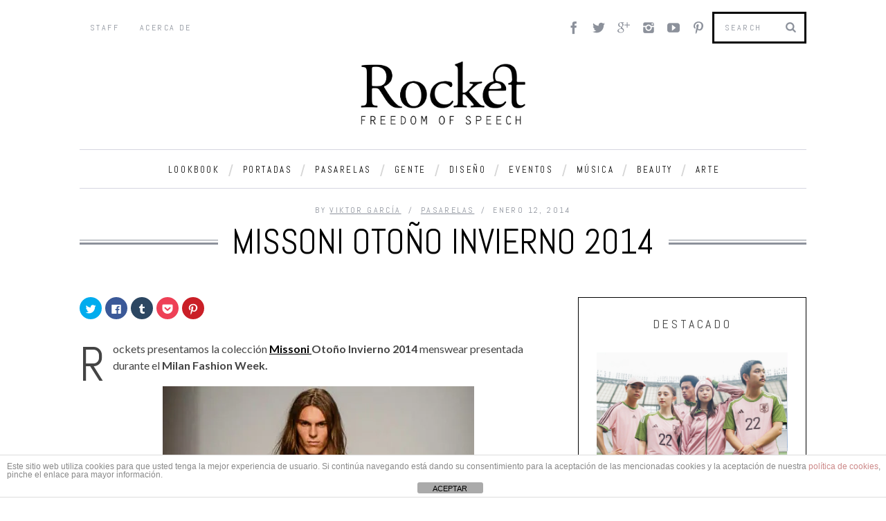

--- FILE ---
content_type: text/html; charset=UTF-8
request_url: https://rocketmagazine.net/missoni-otono-invierno-2014/
body_size: 18501
content:

<!DOCTYPE html>
<!--[if lt IE 9]><html lang="es" class="oldie"><![endif]-->
<!--[if (gte IE 9) | !(IE)]><!--><html lang="es" class="modern"><!--<![endif]-->
<head>
<meta charset="UTF-8" />
<title>MISSONI OTOÑO INVIERNO 2014 - Rocket MagazineRocket Magazine</title>

<!-- Always force latest IE rendering engine & Chrome Frame -->
<meta http-equiv="X-UA-Compatible" content="IE=edge,chrome=1" />

<!-- Meta Viewport -->
<meta name="viewport" content="width=device-width, initial-scale=1" />

<link rel="shortcut icon" href="http://rocketmagazine.net/wp-content/uploads/2014/07/favicon.png" />
<link rel="apple-touch-icon-precomposed" href="https://rocketmagazine.net/wp-content/themes/simplemag/images/retina-favicon.png" />


<!-- This site is optimized with the Yoast SEO plugin v12.4 - https://yoast.com/wordpress/plugins/seo/ -->
<meta name="robots" content="max-snippet:-1, max-image-preview:large, max-video-preview:-1"/>
<link rel="canonical" href="https://rocketmagazine.net/missoni-otono-invierno-2014/" />
<meta property="og:locale" content="es_ES" />
<meta property="og:type" content="article" />
<meta property="og:title" content="MISSONI OTOÑO INVIERNO 2014 - Rocket Magazine" />
<meta property="og:description" content="Rockets presentamos la colección Missoni Otoño Invierno 2014 menswear presentada durante el Milan Fashion Week. Relacionado" />
<meta property="og:url" content="https://rocketmagazine.net/missoni-otono-invierno-2014/" />
<meta property="og:site_name" content="Rocket Magazine" />
<meta property="article:tag" content="2014" />
<meta property="article:tag" content="fall" />
<meta property="article:tag" content="fw14" />
<meta property="article:tag" content="menswear" />
<meta property="article:tag" content="mfw" />
<meta property="article:tag" content="milan fashion week" />
<meta property="article:tag" content="Missoni" />
<meta property="article:tag" content="otoño" />
<meta property="article:tag" content="temporada" />
<meta property="article:tag" content="winter" />
<meta property="article:section" content="Pasarelas" />
<meta property="article:published_time" content="2014-01-12T16:29:29+00:00" />
<meta property="article:modified_time" content="2014-01-12T18:15:22+00:00" />
<meta property="og:updated_time" content="2014-01-12T18:15:22+00:00" />
<meta property="og:image" content="https://i2.wp.com/rocketmagazine.net/wp-content/uploads/2014/01/missoni-fall-winter-2014.jpg?fit=488%2C500&#038;ssl=1" />
<meta property="og:image:secure_url" content="https://i2.wp.com/rocketmagazine.net/wp-content/uploads/2014/01/missoni-fall-winter-2014.jpg?fit=488%2C500&#038;ssl=1" />
<meta property="og:image:width" content="488" />
<meta property="og:image:height" content="500" />
<script type='application/ld+json' class='yoast-schema-graph yoast-schema-graph--main'>{"@context":"https://schema.org","@graph":[{"@type":"WebSite","@id":"https://rocketmagazine.net/#website","url":"https://rocketmagazine.net/","name":"Rocket Magazine","potentialAction":{"@type":"SearchAction","target":"https://rocketmagazine.net/?s={search_term_string}","query-input":"required name=search_term_string"}},{"@type":"ImageObject","@id":"https://rocketmagazine.net/missoni-otono-invierno-2014/#primaryimage","url":"https://i2.wp.com/rocketmagazine.net/wp-content/uploads/2014/01/missoni-fall-winter-2014.jpg?fit=488%2C500&ssl=1","width":488,"height":500},{"@type":"WebPage","@id":"https://rocketmagazine.net/missoni-otono-invierno-2014/#webpage","url":"https://rocketmagazine.net/missoni-otono-invierno-2014/","inLanguage":"es","name":"MISSONI OTO\u00d1O INVIERNO 2014 - Rocket Magazine","isPartOf":{"@id":"https://rocketmagazine.net/#website"},"primaryImageOfPage":{"@id":"https://rocketmagazine.net/missoni-otono-invierno-2014/#primaryimage"},"datePublished":"2014-01-12T16:29:29+00:00","dateModified":"2014-01-12T18:15:22+00:00","author":{"@id":"https://rocketmagazine.net/#/schema/person/086c5e08dc7bda790f8e951b15246572"}},{"@type":["Person"],"@id":"https://rocketmagazine.net/#/schema/person/086c5e08dc7bda790f8e951b15246572","name":"Viktor Garc\u00eda","image":{"@type":"ImageObject","@id":"https://rocketmagazine.net/#authorlogo","url":"https://secure.gravatar.com/avatar/936ef869f967fb20906b2ef117218deb?s=96&d=mm&r=g","caption":"Viktor Garc\u00eda"},"description":"Journalist Editor in Chief and Founder of Rocket Magazine Barcelona Menswear Fashion since 2008","sameAs":[]}]}</script>
<!-- / Yoast SEO plugin. -->

<link rel='dns-prefetch' href='//s0.wp.com' />
<link rel='dns-prefetch' href='//maxcdn.bootstrapcdn.com' />
<link rel='dns-prefetch' href='//fonts.googleapis.com' />
<link rel='dns-prefetch' href='//s.w.org' />
<link rel="alternate" type="application/rss+xml" title="Rocket Magazine &raquo; Feed" href="https://rocketmagazine.net/feed/" />
<link rel="alternate" type="application/rss+xml" title="Rocket Magazine &raquo; RSS de los comentarios" href="https://rocketmagazine.net/comments/feed/" />
<link rel="alternate" type="application/rss+xml" title="Rocket Magazine &raquo; MISSONI OTOÑO INVIERNO 2014 RSS de los comentarios" href="https://rocketmagazine.net/missoni-otono-invierno-2014/feed/" />
		<script type="text/javascript">
			window._wpemojiSettings = {"baseUrl":"https:\/\/s.w.org\/images\/core\/emoji\/11\/72x72\/","ext":".png","svgUrl":"https:\/\/s.w.org\/images\/core\/emoji\/11\/svg\/","svgExt":".svg","source":{"concatemoji":"https:\/\/rocketmagazine.net\/wp-includes\/js\/wp-emoji-release.min.js?ver=4.9.28"}};
			!function(e,a,t){var n,r,o,i=a.createElement("canvas"),p=i.getContext&&i.getContext("2d");function s(e,t){var a=String.fromCharCode;p.clearRect(0,0,i.width,i.height),p.fillText(a.apply(this,e),0,0);e=i.toDataURL();return p.clearRect(0,0,i.width,i.height),p.fillText(a.apply(this,t),0,0),e===i.toDataURL()}function c(e){var t=a.createElement("script");t.src=e,t.defer=t.type="text/javascript",a.getElementsByTagName("head")[0].appendChild(t)}for(o=Array("flag","emoji"),t.supports={everything:!0,everythingExceptFlag:!0},r=0;r<o.length;r++)t.supports[o[r]]=function(e){if(!p||!p.fillText)return!1;switch(p.textBaseline="top",p.font="600 32px Arial",e){case"flag":return s([55356,56826,55356,56819],[55356,56826,8203,55356,56819])?!1:!s([55356,57332,56128,56423,56128,56418,56128,56421,56128,56430,56128,56423,56128,56447],[55356,57332,8203,56128,56423,8203,56128,56418,8203,56128,56421,8203,56128,56430,8203,56128,56423,8203,56128,56447]);case"emoji":return!s([55358,56760,9792,65039],[55358,56760,8203,9792,65039])}return!1}(o[r]),t.supports.everything=t.supports.everything&&t.supports[o[r]],"flag"!==o[r]&&(t.supports.everythingExceptFlag=t.supports.everythingExceptFlag&&t.supports[o[r]]);t.supports.everythingExceptFlag=t.supports.everythingExceptFlag&&!t.supports.flag,t.DOMReady=!1,t.readyCallback=function(){t.DOMReady=!0},t.supports.everything||(n=function(){t.readyCallback()},a.addEventListener?(a.addEventListener("DOMContentLoaded",n,!1),e.addEventListener("load",n,!1)):(e.attachEvent("onload",n),a.attachEvent("onreadystatechange",function(){"complete"===a.readyState&&t.readyCallback()})),(n=t.source||{}).concatemoji?c(n.concatemoji):n.wpemoji&&n.twemoji&&(c(n.twemoji),c(n.wpemoji)))}(window,document,window._wpemojiSettings);
		</script>
		<style type="text/css">
img.wp-smiley,
img.emoji {
	display: inline !important;
	border: none !important;
	box-shadow: none !important;
	height: 1em !important;
	width: 1em !important;
	margin: 0 .07em !important;
	vertical-align: -0.1em !important;
	background: none !important;
	padding: 0 !important;
}
</style>
<link rel='stylesheet' id='pibfi_pinterest_style-css'  href='http://rocketmagazine.net/wp-content/plugins/pinterest-pin-it-button-for-images/ppibfi_pinterest.css?ver=4.9.28' type='text/css' media='all' />
<link rel='stylesheet' id='front-estilos-css'  href='https://rocketmagazine.net/wp-content/plugins/asesor-cookies-para-la-ley-en-espana/html/front/estilos.css?ver=4.9.28' type='text/css' media='all' />
<link rel='stylesheet' id='easy_author_image-css'  href='https://rocketmagazine.net/wp-content/plugins/easy-author-image/css/easy-author-image.css?ver=4.9.28' type='text/css' media='all' />
<link rel='stylesheet' id='responsive-lightbox-nivo-css'  href='https://rocketmagazine.net/wp-content/plugins/responsive-lightbox/assets/nivo/nivo-lightbox.min.css?ver=2.3.0' type='text/css' media='all' />
<link rel='stylesheet' id='responsive-lightbox-nivo-default-css'  href='https://rocketmagazine.net/wp-content/plugins/responsive-lightbox/assets/nivo/themes/default/default.css?ver=2.3.0' type='text/css' media='all' />
<link rel='stylesheet' id='framework-css'  href='https://rocketmagazine.net/wp-content/themes/simplemag/css/framework.css?ver=4.9.28' type='text/css' media='all' />
<link rel='stylesheet' id='icons-css'  href='https://rocketmagazine.net/wp-content/themes/simplemag/css/icons.css?ver=4.9.28' type='text/css' media='all' />
<link rel='stylesheet' id='main-style-css'  href='https://rocketmagazine.net/wp-content/themes/simplemag/style.css?ver=4.9.28' type='text/css' media='all' />
<link rel='stylesheet' id='jr-insta-styles-css'  href='https://rocketmagazine.net/wp-content/plugins/instagram-slider-widget/assets/css/jr-insta.css?ver=1.9.0' type='text/css' media='all' />
<link rel='stylesheet' id='wis_font-awesome-css'  href='https://maxcdn.bootstrapcdn.com/font-awesome/4.7.0/css/font-awesome.min.css?ver=4.9.28' type='text/css' media='all' />
<link rel='stylesheet' id='wis_instag-slider-css'  href='https://rocketmagazine.net/wp-content/plugins/instagram-slider-widget/assets/css/instag-slider.css?ver=1.9.0' type='text/css' media='all' />
<link rel='stylesheet' id='wis_wis-header-css'  href='https://rocketmagazine.net/wp-content/plugins/instagram-slider-widget/assets/css/wis-header.css?ver=1.9.0' type='text/css' media='all' />
<link rel='stylesheet' id='wis_wyt-font-awesome-css'  href='https://maxcdn.bootstrapcdn.com/font-awesome/4.7.0/css/font-awesome.min.css?ver=4.9.28' type='text/css' media='all' />
<link rel='stylesheet' id='wis_wyt-instag-slider-css'  href='https://rocketmagazine.net/wp-content/plugins/instagram-slider-widget/components/youtube/assets/css/templates.css?ver=1.9.0' type='text/css' media='all' />
<link rel='stylesheet' id='wis_wyt-header-css'  href='https://rocketmagazine.net/wp-content/plugins/instagram-slider-widget/components/youtube/assets/css/wyt-header.css?ver=1.9.0' type='text/css' media='all' />
<!-- Inline jetpack_facebook_likebox -->
<style id='jetpack_facebook_likebox-inline-css' type='text/css'>
.widget_facebook_likebox {
	overflow: hidden;
}

</style>
<link rel='stylesheet' id='google-fonts-css'  href='https://fonts.googleapis.com/css?subset=latin%2Clatin-ext%2Ccyrillic%2Ccyrillic-ext&#038;family=Lato%3A300%2C300italic%2C400%2C400italic%2C700%2C700italic%2C900%2C900italic%7CAbel%3A300%2C300italic%2C400%2C400italic%2C700%2C700italic%2C900%2C900italic+rel%3D%27stylesheet%27+type%3D%27text%2Fcss&#038;ver=4.9.28' type='text/css' media='all' />
<link rel='stylesheet' id='social-logos-css'  href='https://rocketmagazine.net/wp-content/plugins/jetpack/_inc/social-logos/social-logos.min.css?ver=1' type='text/css' media='all' />
<link rel='stylesheet' id='jetpack_css-css'  href='https://rocketmagazine.net/wp-content/plugins/jetpack/css/jetpack.css?ver=7.1.5' type='text/css' media='all' />
<script type='text/javascript' src='https://rocketmagazine.net/wp-includes/js/jquery/jquery.js?ver=1.12.4'></script>
<script type='text/javascript' src='https://rocketmagazine.net/wp-includes/js/jquery/jquery-migrate.min.js?ver=1.4.1'></script>
<script type='text/javascript' src='http://rocketmagazine.net/wp-content/plugins/pinterest-pin-it-button-for-images/ppibfi_pinterest.js?ver=4.9.28'></script>
<script type='text/javascript'>
/* <![CDATA[ */
var related_posts_js_options = {"post_heading":"h4"};
/* ]]> */
</script>
<script type='text/javascript' src='https://rocketmagazine.net/wp-content/plugins/jetpack/_inc/build/related-posts/related-posts.min.js?ver=20190204'></script>
<script type='text/javascript'>
/* <![CDATA[ */
var cdp_cookies_info = {"url_plugin":"https:\/\/rocketmagazine.net\/wp-content\/plugins\/asesor-cookies-para-la-ley-en-espana\/plugin.php","url_admin_ajax":"https:\/\/rocketmagazine.net\/wp-admin\/admin-ajax.php"};
/* ]]> */
</script>
<script type='text/javascript' src='https://rocketmagazine.net/wp-content/plugins/asesor-cookies-para-la-ley-en-espana/html/front/principal.js?ver=4.9.28'></script>
<script type='text/javascript' src='https://rocketmagazine.net/wp-content/plugins/responsive-lightbox/assets/nivo/nivo-lightbox.min.js?ver=2.3.0'></script>
<script type='text/javascript' src='https://rocketmagazine.net/wp-content/plugins/responsive-lightbox/assets/infinitescroll/infinite-scroll.pkgd.min.js?ver=4.9.28'></script>
<script type='text/javascript'>
/* <![CDATA[ */
var rlArgs = {"script":"nivo","selector":"lightbox","customEvents":"","activeGalleries":"1","effect":"fade","clickOverlayToClose":"1","keyboardNav":"1","errorMessage":"The requested content cannot be loaded. Please try again later.","woocommerce_gallery":"0","ajaxurl":"https:\/\/rocketmagazine.net\/wp-admin\/admin-ajax.php","nonce":"ce3050087f"};
/* ]]> */
</script>
<script type='text/javascript' src='https://rocketmagazine.net/wp-content/plugins/responsive-lightbox/js/front.js?ver=2.3.0'></script>
<script type='text/javascript' src='https://rocketmagazine.net/wp-content/plugins/instagram-slider-widget/assets/js/jquery.flexslider-min.js?ver=1.9.0'></script>
<script type='text/javascript' src='https://rocketmagazine.net/wp-content/plugins/instagram-slider-widget/components/youtube/assets/js/jquery.flexslider-min.js?ver=1.9.0'></script>
<script type='text/javascript' src='https://rocketmagazine.net/wp-content/plugins/jetpack/_inc/build/spin.min.js?ver=1.3'></script>
<script type='text/javascript' src='https://rocketmagazine.net/wp-content/plugins/jetpack/_inc/build/jquery.spin.min.js?ver=1.3'></script>
<link rel='https://api.w.org/' href='https://rocketmagazine.net/wp-json/' />
<link rel="EditURI" type="application/rsd+xml" title="RSD" href="https://rocketmagazine.net/xmlrpc.php?rsd" />
<link rel="wlwmanifest" type="application/wlwmanifest+xml" href="https://rocketmagazine.net/wp-includes/wlwmanifest.xml" /> 
<meta name="generator" content="WordPress 4.9.28" />
<link rel='shortlink' href='https://wp.me/p440nZ-3AS' />
<link rel="alternate" type="application/json+oembed" href="https://rocketmagazine.net/wp-json/oembed/1.0/embed?url=https%3A%2F%2Frocketmagazine.net%2Fmissoni-otono-invierno-2014%2F" />
<link rel="alternate" type="text/xml+oembed" href="https://rocketmagazine.net/wp-json/oembed/1.0/embed?url=https%3A%2F%2Frocketmagazine.net%2Fmissoni-otono-invierno-2014%2F&#038;format=xml" />

<link rel='dns-prefetch' href='//v0.wordpress.com'/>
<link rel='dns-prefetch' href='//i0.wp.com'/>
<link rel='dns-prefetch' href='//i1.wp.com'/>
<link rel='dns-prefetch' href='//i2.wp.com'/>
<link rel='dns-prefetch' href='//widgets.wp.com'/>
<link rel='dns-prefetch' href='//s0.wp.com'/>
<link rel='dns-prefetch' href='//0.gravatar.com'/>
<link rel='dns-prefetch' href='//1.gravatar.com'/>
<link rel='dns-prefetch' href='//2.gravatar.com'/>
<style type='text/css'>img#wpstats{display:none}</style><style>
/* Theme Options Styling */
body {font-family:'Lato', Arial, Verdana, 'Helvetica Neue', Helvetica, sans-serif;}
h1, h2, h3, h4, h5, h6, .tagline, .sub-title, .menu a, .widget_pages, .widget_categories, .entry-meta, .entry-note, .read-more, #submit, .single .entry-content > p:first-of-type:first-letter, input#s, .widget_ti-about-site p, .comments .vcard, #respond label, .copyright, #wp-calendar tbody, .latest-reviews i, .score-box .total {font-family: 'Abel', Arial, Verdana, 'Helvetica Neue', Helvetica, sans-serif; font-weight:400;}
.sub-menu ul li a:hover, .secondary-menu a:hover, .secondary-menu .current_page_item > a, .top-strip nav > ul > li:hover > a, .footer-sidebar .widget h3 {color:#C4A93F !important;}
#masthead .main-menu > ul > li.sub-hover > a:after{border-color:transparent transparent #C4A93F;}
#masthead .main-menu > ul > li{font-size:14px;}
#masthead .main-menu .sub-menu{border-top-color:#C4A93F;}
.widget_ti_most_commented span i:after{border-top-color:#C4A93F;border-left-color:#C4A93F;}
.entry-image, .page-numbers .current, .link-pages span, .score-line span, .widget_ti_most_commented span {background-color:#C4A93F;}
.modern .posts-slider figure:before {background-color:#C4A93F;opacity:0.1;}
.posts-slider:hover figure:before {opacity:0.7;}
::selection {background-color:#C4A93F;}
::-moz-selection {background-color:#C4A93F;}
/* Custom CSS */
span.at:before{content:"@";}
#masthead #branding {margin: 0 auto 30px auto;}
.widget_facebook_likebox iframe {max-width: 100%;}
#masthead .logo img {width:250px;}
#masthead .main-menu, .pagination ul {
border-bottom: 1px solid #D6D6E0;
border-top: 1px solid #D6D6E0;}
div.sharedaddy div.sd-content ul li {padding-left: 0}
div.sharedaddy h3.sd-title {
font-family: "Abel",Arial,Verdana,"Helvetica Neue",Helvetica,sans-serif;
font-weight: 400;
font-size: 12px;
color: #8C919B;
text-transform: uppercase;}
.entry-content .addthis_toolbox {margin: 0 0 20px 0;}
.entry-content .addthis_toolbox.addthis_32x32_style {margin:0;}
#author-box .avatar {width: 17%;height: 17%;}
footer#footer .col-3 #first, footer#footer .col-3 .widget-area {width: 33%;}
.pibfi_pinterest {max-width:100%;}
.pibfi_pinterest:hover img {transition: none;opacity: 1;}
.pibfi_pinterest .xc_pin {width: 50px;height: 30px;background-size: 50px;background-repeat: no-repeat;left: 4px;}
@media only screen and (max-width: 800px) {footer#footer .col-3 #first, footer#footer .col-3 .widget-area {width: 100%;}}

#masthead .main-menu > ul > li { font-size: 13px; }
@media only screen and (max-width: 1199px) {
	#masthead .main-menu > ul > li > a, #masthead .main-menu > ul > li::after {
	    font-size: 1em !important;
	}
}</style>
<link rel="icon" href="https://i2.wp.com/rocketmagazine.net/wp-content/uploads/2016/03/Sin-título-12.jpg?fit=32%2C32&#038;ssl=1" sizes="32x32" />
<link rel="icon" href="https://i2.wp.com/rocketmagazine.net/wp-content/uploads/2016/03/Sin-título-12.jpg?fit=192%2C192&#038;ssl=1" sizes="192x192" />
<link rel="apple-touch-icon-precomposed" href="https://i2.wp.com/rocketmagazine.net/wp-content/uploads/2016/03/Sin-título-12.jpg?fit=180%2C180&#038;ssl=1" />
<meta name="msapplication-TileImage" content="https://i2.wp.com/rocketmagazine.net/wp-content/uploads/2016/03/Sin-título-12.jpg?fit=270%2C270&#038;ssl=1" />
</head>

<body class="post-template-default single single-post postid-13818 single-format-video">

<div id="outer-wrap">
    <div id="inner-wrap">

    <div id="pageslide">
        <a id="close-pageslide" href="#top"><i class="icon-remove-sign"></i></a>
    </div><!-- Sidebar in Mobile View -->

    <header id="masthead" role="banner" class="clearfix">
        
		<div class="top-strip color-site-white">
            <div class="wrapper clearfix">
            	
                
<form method="get" id="searchform" action="https://rocketmagazine.net/" role="search">
	<input type="text" name="s" id="s" value="Search" onfocus="if(this.value=='Search')this.value='';" onblur="if(this.value=='')this.value='Search';" />
    <button type="submit">
    	<i class="icon-search"></i>
    </button>
</form>                
                <ul class="social"><li><a href="https://www.facebook.com/RocketMagazineBarcelona" class="icon-facebook" target="_blank"></a></li><li><a href="https://twitter.com/RocketMagazine" class="icon-twitter" target="_blank"></a></li><li><a href="http://plus.google.com/+RocketmagazineNetS" class="icon-google-plus" target="_blank"></a></li><li><a href="https://www.instagram.com/rocket_magazine/" class="icon-instagram" target="_blank"></a></li><li><a href="https://www.youtube.com/user/RocketMagazineTV" class="icon-youtube" target="_blank"></a></li><li><a href="http://pinterest.com/rocketmagaizne" class="icon-pinterest" target="_blank"></a></li></ul>                
                <a id="open-pageslide" href="#pageslide"><i class="icon-menu"></i></a>
                
                <nav class="secondary-menu"><ul id="secondary-nav" class="menu"><li id="menu-item-9340" class="menu-item menu-item-type-post_type menu-item-object-page menu-item-9340"><a href="https://rocketmagazine.net/staff/">Staff</a></li>
<li id="menu-item-9341" class="menu-item menu-item-type-post_type menu-item-object-page menu-item-9341"><a href="https://rocketmagazine.net/acerca-de-rocket-magazine/">Acerca de</a></li>
</ul></nav>            </div><!-- .wrapper -->
        </div><!-- .top-strip -->
        
        
        <div class="wrapper">
        	
            <div id="branding" class="animated">
                <!-- Logo -->
				                <a class="logo" href="https://rocketmagazine.net/">
                    <img src="http://rocketmagazine.net/wp-content/uploads/2022/03/LOGO-WEB-ROCKET.png" alt="Rocket Magazine - " title="Rocket Magazine - " />
                </a>
                <!-- End Logo -->
                
                                <span class="tagline">
                                    </span>
                            </div>
            
            <style type="text/css">
	#bxl {margin: 0 0 30px 0; padding: 0; line-height: 0; text-align: center;}
	#bxl > a {display:block;}
	#bxl > a > img {width: 100%;}
	#masthead #bxl {
		-webkit-animation-name: fadeIn;
		-moz-animation-name: fadeIn;
		-o-animation-name: fadeIn;
		animation-name: fadeIn;
		-webkit-animation-delay: 0.2s;
		-moz-animation-delay: 0.2s;
		-ms-animation-delay: 0.2s;
		-o-animation-delay: 0.2s;
		animation-delay: 0.2s;
	}
</style>


            
            <nav class="animated main-menu"><ul id="main-nav" class="menu"><li id="menu-item-9160" class="menu-item menu-item-type-taxonomy menu-item-object-category"><a href="https://rocketmagazine.net/categoria/lookbooks/">Lookbook</a><div class="sub-menu"><ul class="sub-posts">
								<li>
									<figure>
										<a href="https://rocketmagazine.net/licong-gong-fw-22/"><img src="https://i0.wp.com/rocketmagazine.net/wp-content/uploads/2022/03/1070b538-7575-41ec-af6a-61c344fc722a.jpeg?resize=296%2C197&ssl=1" alt="LICONG GONG FW 22" width="296" height="197" /></a>
									</figure>
									<a href="https://rocketmagazine.net/licong-gong-fw-22/">LICONG GONG FW 22</a>
								</li>
								<li>
									<figure>
										<a href="https://rocketmagazine.net/esau-yori-fw-22/"><img src="https://i1.wp.com/rocketmagazine.net/wp-content/uploads/2022/03/esau-yori-1.jpeg?resize=296%2C197&ssl=1" alt="ESAU YORI FW 22" width="296" height="197" /></a>
									</figure>
									<a href="https://rocketmagazine.net/esau-yori-fw-22/">ESAU YORI FW 22</a>
								</li>
								<li>
									<figure>
										<a href="https://rocketmagazine.net/jw-anderson-uniqlo-ss-22/"><img src="https://i0.wp.com/rocketmagazine.net/wp-content/uploads/2022/03/Captura-de-Pantalla-2022-03-12-a-las-15.50.24.png?resize=296%2C197&ssl=1" alt="JW ANDERSON UNIQLO SS 22" width="296" height="197" /></a>
									</figure>
									<a href="https://rocketmagazine.net/jw-anderson-uniqlo-ss-22/">JW ANDERSON UNIQLO SS 22</a>
								</li></ul></div>
</li>
<li id="menu-item-27122" class="menu-item menu-item-type-taxonomy menu-item-object-category"><a href="https://rocketmagazine.net/categoria/portadas/">Portadas</a><div class="sub-menu"><ul class="sub-posts">
								<li>
									<figure>
										<a href="https://rocketmagazine.net/cruz-beckham-for-i-d/"><img src="https://i1.wp.com/rocketmagazine.net/wp-content/uploads/2022/03/CRUZ-BECKHAM.jpeg?resize=296%2C197&ssl=1" alt="CRUZ BECKHAM FOR i-D" width="296" height="197" /></a>
									</figure>
									<a href="https://rocketmagazine.net/cruz-beckham-for-i-d/">CRUZ BECKHAM FOR i-D</a>
								</li>
								<li>
									<figure>
										<a href="https://rocketmagazine.net/38451-2/"><img src="https://i0.wp.com/rocketmagazine.net/wp-content/uploads/2022/03/style_61c07d4895bbf-1200x1617-1.jpeg?resize=296%2C197&ssl=1" alt="V x BTS GQ COVER 2022" width="296" height="197" /></a>
									</figure>
									<a href="https://rocketmagazine.net/38451-2/">V x BTS GQ COVER 2022</a>
								</li>
								<li>
									<figure>
										<a href="https://rocketmagazine.net/stephen-james-para-mens-health-espana-octubre/"><img src="https://i2.wp.com/rocketmagazine.net/wp-content/uploads/2015/09/Stephen-James-Mens-Health-October-2015-01-620x839.jpg?resize=296%2C197&ssl=1" alt="STEPHEN JAMES PARA MEN&#8217;S HEALTH ESPAÑA OCTUBRE" width="296" height="197" /></a>
									</figure>
									<a href="https://rocketmagazine.net/stephen-james-para-mens-health-espana-octubre/">STEPHEN JAMES PARA MEN&#8217;S HEALTH ESPAÑA OCTUBRE</a>
								</li></ul></div>
</li>
<li id="menu-item-9161" class="menu-item menu-item-type-taxonomy menu-item-object-category current-post-ancestor current-menu-parent current-post-parent"><a href="https://rocketmagazine.net/categoria/pasarelas/">Pasarelas</a><div class="sub-menu"><ul class="sub-posts">
								<li>
									<figure>
										<a href="https://rocketmagazine.net/jaquemus-le-splash/"><img src="https://i2.wp.com/rocketmagazine.net/wp-content/uploads/2022/03/jaquemus-le-splash.jpeg?resize=296%2C197&ssl=1" alt="JAQUEMUS LE SPLASH" width="296" height="197" /></a>
									</figure>
									<a href="https://rocketmagazine.net/jaquemus-le-splash/">JAQUEMUS LE SPLASH</a>
								</li>
								<li>
									<figure>
										<a href="https://rocketmagazine.net/alled-martinez-fw22/"><img src="https://i0.wp.com/rocketmagazine.net/wp-content/uploads/2022/03/alled-martinez.jpeg?resize=296%2C197&ssl=1" alt="ALLED MARTINEZ FW22" width="296" height="197" /></a>
									</figure>
									<a href="https://rocketmagazine.net/alled-martinez-fw22/">ALLED MARTINEZ FW22</a>
								</li>
								<li>
									<figure>
										<a href="https://rocketmagazine.net/chanel-primavera-verano-2016/"><img src="https://i1.wp.com/rocketmagazine.net/wp-content/uploads/2015/10/CHANEL-SPRING-SUMMER-2016.jpg?resize=296%2C197&ssl=1" alt="CHANEL PRIMAVERA VERANO 2016" width="296" height="197" /></a>
									</figure>
									<a href="https://rocketmagazine.net/chanel-primavera-verano-2016/">CHANEL PRIMAVERA VERANO 2016</a>
								</li></ul></div>
</li>
<li id="menu-item-9164" class="menu-item menu-item-type-taxonomy menu-item-object-category"><a href="https://rocketmagazine.net/categoria/gente/">Gente</a><div class="sub-menu"><ul class="sub-posts">
								<li>
									<figure>
										<a href="https://rocketmagazine.net/usa-soccer-team-rainbow-logo/"><img src="https://i0.wp.com/rocketmagazine.net/wp-content/uploads/2022/11/Captura-de-pantalla-2022-11-17-a-las-20.37.43.png?resize=296%2C197&ssl=1" alt="USA SOCCER TEAM RAINBOW LOGO" width="296" height="197" /></a>
									</figure>
									<a href="https://rocketmagazine.net/usa-soccer-team-rainbow-logo/">USA SOCCER TEAM RAINBOW LOGO</a>
								</li>
								<li>
									<figure>
										<a href="https://rocketmagazine.net/we-crashed/"><img src="https://i0.wp.com/rocketmagazine.net/wp-content/uploads/2022/03/6e30995e-907a-4cb8-bc0d-2afd7923ef33.jpeg?resize=296%2C197&ssl=1" alt="WE CRASHED" width="296" height="197" /></a>
									</figure>
									<a href="https://rocketmagazine.net/we-crashed/">WE CRASHED</a>
								</li>
								<li>
									<figure>
										<a href="https://rocketmagazine.net/everybody-stand-with-ukraine/"><img src="https://i0.wp.com/rocketmagazine.net/wp-content/uploads/2022/03/Captura-de-Pantalla-2022-03-11-a-las-19.21.39.png?resize=296%2C197&ssl=1" alt="EVERYBODY STAND WITH UKRAINE" width="296" height="197" /></a>
									</figure>
									<a href="https://rocketmagazine.net/everybody-stand-with-ukraine/">EVERYBODY STAND WITH UKRAINE</a>
								</li></ul></div>
</li>
<li id="menu-item-9583" class="menu-item menu-item-type-taxonomy menu-item-object-category"><a href="https://rocketmagazine.net/categoria/diseno/">Diseño</a><div class="sub-menu"><ul class="sub-posts">
								<li>
									<figure>
										<a href="https://rocketmagazine.net/adidas-japan-national-football-team-collection-designed-by-nigo/"><img src="https://i2.wp.com/rocketmagazine.net/wp-content/uploads/2022/11/Captura-de-pantalla-2022-11-17-a-las-20.09.00.png?resize=296%2C197&ssl=1" alt="adidas Japan National Football Team Collection Designed by NIGO" width="296" height="197" /></a>
									</figure>
									<a href="https://rocketmagazine.net/adidas-japan-national-football-team-collection-designed-by-nigo/">adidas Japan National Football Team Collection Designed by NIGO</a>
								</li>
								<li>
									<figure>
										<a href="https://rocketmagazine.net/gucci-restaurante-seoul-korea/"><img src="https://i0.wp.com/rocketmagazine.net/wp-content/uploads/2022/03/gucci.jpeg?resize=296%2C197&ssl=1" alt="GUCCI RESTAURANTE SEOUL KOREA" width="296" height="197" /></a>
									</figure>
									<a href="https://rocketmagazine.net/gucci-restaurante-seoul-korea/">GUCCI RESTAURANTE SEOUL KOREA</a>
								</li>
								<li>
									<figure>
										<a href="https://rocketmagazine.net/telfar-global-cobalt/"><img src="https://i1.wp.com/rocketmagazine.net/wp-content/uploads/2022/03/cobalt.jpeg?resize=296%2C197&ssl=1" alt="TELFAR GLOBAL COBALT" width="296" height="197" /></a>
									</figure>
									<a href="https://rocketmagazine.net/telfar-global-cobalt/">TELFAR GLOBAL COBALT</a>
								</li></ul></div>
</li>
<li id="menu-item-9157" class="menu-item menu-item-type-taxonomy menu-item-object-category"><a href="https://rocketmagazine.net/categoria/eventos/">Eventos</a><div class="sub-menu"><ul class="sub-posts">
								<li>
									<figure>
										<a href="https://rocketmagazine.net/american-buffalo/"><img src="https://i2.wp.com/rocketmagazine.net/wp-content/uploads/2022/03/american.jpeg?resize=296%2C197&ssl=1" alt="AMERICAN BUFFALO" width="296" height="197" /></a>
									</figure>
									<a href="https://rocketmagazine.net/american-buffalo/">AMERICAN BUFFALO</a>
								</li>
								<li>
									<figure>
										<a href="https://rocketmagazine.net/affordable-art-fair-nyc-spring/"><img src="https://i0.wp.com/rocketmagazine.net/wp-content/uploads/2022/03/AAF_2022_NY_04_Web-image_w960xh634px_v1.jpeg?resize=296%2C197&ssl=1" alt="AFFORDABLE ART FAIR NYC SPRING" width="296" height="197" /></a>
									</figure>
									<a href="https://rocketmagazine.net/affordable-art-fair-nyc-spring/">AFFORDABLE ART FAIR NYC SPRING</a>
								</li>
								<li>
									<figure>
										<a href="https://rocketmagazine.net/art-basel-miami-2019/"><img src="https://i0.wp.com/rocketmagazine.net/wp-content/uploads/2019/11/Captura-de-Pantalla-2019-11-24-a-las-20.44.05.png?resize=296%2C197&ssl=1" alt="Art Basel MIAMI 2019" width="296" height="197" /></a>
									</figure>
									<a href="https://rocketmagazine.net/art-basel-miami-2019/">Art Basel MIAMI 2019</a>
								</li></ul></div>
</li>
<li id="menu-item-9158" class="menu-item menu-item-type-taxonomy menu-item-object-category"><a href="https://rocketmagazine.net/categoria/musica/">Música</a><div class="sub-menu"><ul class="sub-posts">
								<li>
									<figure>
										<a href="https://rocketmagazine.net/stivijoes/"><img src="https://i2.wp.com/rocketmagazine.net/wp-content/uploads/2022/03/stivijoes-musica.jpeg?resize=296%2C197&ssl=1" alt="STIVIJOES" width="296" height="197" /></a>
									</figure>
									<a href="https://rocketmagazine.net/stivijoes/">STIVIJOES</a>
								</li>
								<li>
									<figure>
										<a href="https://rocketmagazine.net/motomami/"><img src="https://i0.wp.com/rocketmagazine.net/wp-content/uploads/2022/03/motomami.jpeg?resize=296%2C197&ssl=1" alt="MOTOMAMI" width="296" height="197" /></a>
									</figure>
									<a href="https://rocketmagazine.net/motomami/">MOTOMAMI</a>
								</li>
								<li>
									<figure>
										<a href="https://rocketmagazine.net/primavera-sound-2022/"><img src="https://i2.wp.com/rocketmagazine.net/wp-content/uploads/2022/03/Captura-de-Pantalla-2022-03-11-a-las-19.01.40.png?resize=296%2C197&ssl=1" alt="PRIMAVERA SOUND 2022" width="296" height="197" /></a>
									</figure>
									<a href="https://rocketmagazine.net/primavera-sound-2022/">PRIMAVERA SOUND 2022</a>
								</li></ul></div>
</li>
<li id="menu-item-38518" class="menu-item menu-item-type-taxonomy menu-item-object-category"><a href="https://rocketmagazine.net/categoria/beauty/">Beauty</a><div class="sub-menu"><ul class="sub-posts">
								<li>
									<figure>
										<a href="https://rocketmagazine.net/yoga-loft/"><img src="https://i2.wp.com/rocketmagazine.net/wp-content/uploads/2022/03/yoga-loft.jpeg?resize=296%2C197&ssl=1" alt="YOGA LOFT" width="296" height="197" /></a>
									</figure>
									<a href="https://rocketmagazine.net/yoga-loft/">YOGA LOFT</a>
								</li>
								<li>
									<figure>
										<a href="https://rocketmagazine.net/fenty-skin-travel-kit/"><img src="https://i0.wp.com/rocketmagazine.net/wp-content/uploads/2022/03/trave-kit-fety-ski.jpeg?resize=296%2C197&ssl=1" alt="FENTY SKIN TRAVEL KIT" width="296" height="197" /></a>
									</figure>
									<a href="https://rocketmagazine.net/fenty-skin-travel-kit/">FENTY SKIN TRAVEL KIT</a>
								</li>
								<li>
									<figure>
										<a href="https://rocketmagazine.net/alexi-pavlov-best-haircut-ever/"><img src="https://i0.wp.com/rocketmagazine.net/wp-content/uploads/2022/03/alexi-pavlov.jpeg?resize=296%2C197&ssl=1" alt="ALEXI PAVLOV BEST HAIRCUT EVER" width="296" height="197" /></a>
									</figure>
									<a href="https://rocketmagazine.net/alexi-pavlov-best-haircut-ever/">ALEXI PAVLOV BEST HAIRCUT EVER</a>
								</li></ul></div>
</li>
<li id="menu-item-38640" class="menu-item menu-item-type-taxonomy menu-item-object-category"><a href="https://rocketmagazine.net/categoria/art/">Arte</a><div class="sub-menu"><ul class="sub-posts">
								<li>
									<figure>
										<a href="https://rocketmagazine.net/yes-jm/"><img src="https://i1.wp.com/rocketmagazine.net/wp-content/uploads/2022/03/c23c23e9-8325-4b3f-b43e-915df873a08e.jpeg?resize=296%2C197&ssl=1" alt="YES JM" width="296" height="197" /></a>
									</figure>
									<a href="https://rocketmagazine.net/yes-jm/">YES JM</a>
								</li></ul></div>
</li>
</ul></nav>    
        </div><!-- .wrapper -->     
    </header><!-- #masthead -->		
    <section id="content" role="main" class="clearfix animated">

	           
      <article id="post-13818" class="post-13818 post type-post status-publish format-video has-post-thumbnail hentry category-pasarelas tag-2703 tag-fall-season tag-fw14 tag-menswear tag-mfw tag-milan-fashion-week tag-missoni tag-temporada-otono tag-temporada-invierno tag-winter-season post_format-post-format-video">
      
        <header class="entry-header wrapper">
        
            <div class="entry-meta">
			                  <span class="entry-author">
                    By <a href="https://rocketmagazine.net/author/victor/" rel="author">Viktor García</a>
               </span>
                              <span class="entry-category"><a href="https://rocketmagazine.net/categoria/pasarelas/" >Pasarelas</a></span>
               <span class="entry-date">enero 12, 2014</span>
            </div>
            
            <h1 class="entry-title single-title">
                <span>MISSONI OTOÑO INVIERNO 2014</span>
            </h1>
            
        </header>
        
        
		        	<div class="entry-media">
        	

            </div>
		        
        
        <div class="wrapper">
			            <div class="grids">
                <div class="grid-8">
                            
                
                              
               
			               
            
                <div class="single-box clearfix entry-content">
                	<div class="sharedaddy sd-sharing-enabled"><div class="robots-nocontent sd-block sd-social sd-social-icon sd-sharing"><div class="sd-content"><ul><li class="share-twitter"><a rel="nofollow noopener noreferrer" data-shared="sharing-twitter-13818" class="share-twitter sd-button share-icon no-text" href="https://rocketmagazine.net/missoni-otono-invierno-2014/?share=twitter" target="_blank" title="Haz clic para compartir en Twitter"><span></span><span class="sharing-screen-reader-text">Haz clic para compartir en Twitter (Se abre en una ventana nueva)</span></a></li><li class="share-facebook"><a rel="nofollow noopener noreferrer" data-shared="sharing-facebook-13818" class="share-facebook sd-button share-icon no-text" href="https://rocketmagazine.net/missoni-otono-invierno-2014/?share=facebook" target="_blank" title="Haz clic para compartir en Facebook"><span></span><span class="sharing-screen-reader-text">Haz clic para compartir en Facebook (Se abre en una ventana nueva)</span></a></li><li class="share-tumblr"><a rel="nofollow noopener noreferrer" data-shared="" class="share-tumblr sd-button share-icon no-text" href="https://rocketmagazine.net/missoni-otono-invierno-2014/?share=tumblr" target="_blank" title="Haz clic para compartir en Tumblr"><span></span><span class="sharing-screen-reader-text">Haz clic para compartir en Tumblr (Se abre en una ventana nueva)</span></a></li><li class="share-pocket"><a rel="nofollow noopener noreferrer" data-shared="" class="share-pocket sd-button share-icon no-text" href="https://rocketmagazine.net/missoni-otono-invierno-2014/?share=pocket" target="_blank" title="Haz clic para compartir en Pocket"><span></span><span class="sharing-screen-reader-text">Haz clic para compartir en Pocket (Se abre en una ventana nueva)</span></a></li><li class="share-pinterest"><a rel="nofollow noopener noreferrer" data-shared="sharing-pinterest-13818" class="share-pinterest sd-button share-icon no-text" href="https://rocketmagazine.net/missoni-otono-invierno-2014/?share=pinterest" target="_blank" title="Haz clic para compartir en Pinterest"><span></span><span class="sharing-screen-reader-text">Haz clic para compartir en Pinterest (Se abre en una ventana nueva)</span></a></li><li class="share-end"></li></ul></div></div></div><p>Rockets presentamos la colección <strong><a href="http://www.missoni.com/">Missoni </a>Otoño Invierno 2014</strong> menswear presentada durante el <strong>Milan Fashion Week.</strong></p>
<p><a href="http://www.rocketmagazine.net/wp-content/uploads/2014/01/MIS_1606.450x675.jpg" data-rel="lightbox-image-0" data-rl_title="" data-rl_caption="" title="">
		<span class="pibfi_pinterest ">
		<img data-attachment-id="13843" data-permalink="https://rocketmagazine.net/missoni-otono-invierno-2014/mis_1606-450x675/" data-orig-file="https://i1.wp.com/rocketmagazine.net/wp-content/uploads/2014/01/MIS_1606.450x675.jpg?fit=450%2C675&amp;ssl=1" data-orig-size="450,675" data-comments-opened="0" data-image-meta="{&quot;aperture&quot;:&quot;5.6&quot;,&quot;credit&quot;:&quot;&quot;,&quot;camera&quot;:&quot;NIKON D4&quot;,&quot;caption&quot;:&quot;&quot;,&quot;created_timestamp&quot;:&quot;1389547690&quot;,&quot;copyright&quot;:&quot;Photo: Yannis Vlamos \/ Indigitalimages.com&quot;,&quot;focal_length&quot;:&quot;280&quot;,&quot;iso&quot;:&quot;1250&quot;,&quot;shutter_speed&quot;:&quot;0.002&quot;,&quot;title&quot;:&quot;&quot;}" data-image-title="MIS_1606.450&#215;675" data-image-description="" data-medium-file="https://i1.wp.com/rocketmagazine.net/wp-content/uploads/2014/01/MIS_1606.450x675.jpg?fit=200%2C300&amp;ssl=1" data-large-file="https://i1.wp.com/rocketmagazine.net/wp-content/uploads/2014/01/MIS_1606.450x675.jpg?fit=450%2C675&amp;ssl=1" class="aligncenter size-full wp-image-13843" alt="MIS_1606.450x675" src="https://i0.wp.com/www.rocketmagazine.net/wp-content/uploads/2014/01/MIS_1606.450x675.jpg?resize=450%2C675" width="450" height="675" srcset="https://i1.wp.com/rocketmagazine.net/wp-content/uploads/2014/01/MIS_1606.450x675.jpg?w=450&amp;ssl=1 450w, https://i1.wp.com/rocketmagazine.net/wp-content/uploads/2014/01/MIS_1606.450x675.jpg?resize=200%2C300&amp;ssl=1 200w, https://i1.wp.com/rocketmagazine.net/wp-content/uploads/2014/01/MIS_1606.450x675.jpg?resize=325%2C487&amp;ssl=1 325w" sizes="(max-width: 450px) 100vw, 450px" data-recalc-dims="1" />
			<span class="xc_pin" onclick="pin_this(event, 'http://pinterest.com/pin/create/button/?url=https://rocketmagazine.net/missoni-otono-invierno-2014/&amp;media=http://www.rocketmagazine.net/wp-content/uploads/2014/01/MIS_1606.450x675.jpg&amp;description=Rocket Magazine | MISSONI OTOÑO INVIERNO 2014 | https://rocketmagazine.net')">
			</span>
		</span>
	</a> <a href="http://www.rocketmagazine.net/wp-content/uploads/2014/01/MIS_1891.450x675.jpg" data-rel="lightbox-image-1" data-rl_title="" data-rl_caption="" title="">
		<span class="pibfi_pinterest ">
		<img data-attachment-id="13822" data-permalink="https://rocketmagazine.net/missoni-otono-invierno-2014/mis_1891-450x675/" data-orig-file="https://i0.wp.com/rocketmagazine.net/wp-content/uploads/2014/01/MIS_1891.450x675.jpg?fit=450%2C675&amp;ssl=1" data-orig-size="450,675" data-comments-opened="0" data-image-meta="{&quot;aperture&quot;:&quot;5&quot;,&quot;credit&quot;:&quot;&quot;,&quot;camera&quot;:&quot;NIKON D4&quot;,&quot;caption&quot;:&quot;&quot;,&quot;created_timestamp&quot;:&quot;1389547975&quot;,&quot;copyright&quot;:&quot;Photo: Yannis Vlamos \/ Indigitalimages.com&quot;,&quot;focal_length&quot;:&quot;240&quot;,&quot;iso&quot;:&quot;1250&quot;,&quot;shutter_speed&quot;:&quot;0.002&quot;,&quot;title&quot;:&quot;&quot;}" data-image-title="MIS_1891.450&#215;675" data-image-description="" data-medium-file="https://i0.wp.com/rocketmagazine.net/wp-content/uploads/2014/01/MIS_1891.450x675.jpg?fit=200%2C300&amp;ssl=1" data-large-file="https://i0.wp.com/rocketmagazine.net/wp-content/uploads/2014/01/MIS_1891.450x675.jpg?fit=450%2C675&amp;ssl=1" class="aligncenter size-large wp-image-13822" alt="MIS_1891.450x675" src="https://i2.wp.com/www.rocketmagazine.net/wp-content/uploads/2014/01/MIS_1891.450x675.jpg?resize=450%2C675" width="450" height="675" srcset="https://i0.wp.com/rocketmagazine.net/wp-content/uploads/2014/01/MIS_1891.450x675.jpg?w=450&amp;ssl=1 450w, https://i0.wp.com/rocketmagazine.net/wp-content/uploads/2014/01/MIS_1891.450x675.jpg?resize=200%2C300&amp;ssl=1 200w, https://i0.wp.com/rocketmagazine.net/wp-content/uploads/2014/01/MIS_1891.450x675.jpg?resize=325%2C487&amp;ssl=1 325w" sizes="(max-width: 450px) 100vw, 450px" data-recalc-dims="1" />
			<span class="xc_pin" onclick="pin_this(event, 'http://pinterest.com/pin/create/button/?url=https://rocketmagazine.net/missoni-otono-invierno-2014/&amp;media=http://www.rocketmagazine.net/wp-content/uploads/2014/01/MIS_1891.450x675.jpg&amp;description=Rocket Magazine | MISSONI OTOÑO INVIERNO 2014 | https://rocketmagazine.net')">
			</span>
		</span>
	</a> <a href="http://www.rocketmagazine.net/wp-content/uploads/2014/01/MIS_1880.450x675.jpg" data-rel="lightbox-image-2" data-rl_title="" data-rl_caption="" title="">
		<span class="pibfi_pinterest ">
		<img data-attachment-id="13823" data-permalink="https://rocketmagazine.net/missoni-otono-invierno-2014/mis_1880-450x675/" data-orig-file="https://i1.wp.com/rocketmagazine.net/wp-content/uploads/2014/01/MIS_1880.450x675.jpg?fit=450%2C675&amp;ssl=1" data-orig-size="450,675" data-comments-opened="0" data-image-meta="{&quot;aperture&quot;:&quot;5&quot;,&quot;credit&quot;:&quot;&quot;,&quot;camera&quot;:&quot;NIKON D4&quot;,&quot;caption&quot;:&quot;&quot;,&quot;created_timestamp&quot;:&quot;1389547961&quot;,&quot;copyright&quot;:&quot;Photo: Yannis Vlamos \/ Indigitalimages.com&quot;,&quot;focal_length&quot;:&quot;280&quot;,&quot;iso&quot;:&quot;1250&quot;,&quot;shutter_speed&quot;:&quot;0.002&quot;,&quot;title&quot;:&quot;&quot;}" data-image-title="MIS_1880.450&#215;675" data-image-description="" data-medium-file="https://i1.wp.com/rocketmagazine.net/wp-content/uploads/2014/01/MIS_1880.450x675.jpg?fit=200%2C300&amp;ssl=1" data-large-file="https://i1.wp.com/rocketmagazine.net/wp-content/uploads/2014/01/MIS_1880.450x675.jpg?fit=450%2C675&amp;ssl=1" class="aligncenter size-large wp-image-13823" alt="MIS_1880.450x675" src="https://i1.wp.com/www.rocketmagazine.net/wp-content/uploads/2014/01/MIS_1880.450x675.jpg?resize=450%2C675" width="450" height="675" srcset="https://i1.wp.com/rocketmagazine.net/wp-content/uploads/2014/01/MIS_1880.450x675.jpg?w=450&amp;ssl=1 450w, https://i1.wp.com/rocketmagazine.net/wp-content/uploads/2014/01/MIS_1880.450x675.jpg?resize=200%2C300&amp;ssl=1 200w, https://i1.wp.com/rocketmagazine.net/wp-content/uploads/2014/01/MIS_1880.450x675.jpg?resize=325%2C487&amp;ssl=1 325w" sizes="(max-width: 450px) 100vw, 450px" data-recalc-dims="1" />
			<span class="xc_pin" onclick="pin_this(event, 'http://pinterest.com/pin/create/button/?url=https://rocketmagazine.net/missoni-otono-invierno-2014/&amp;media=http://www.rocketmagazine.net/wp-content/uploads/2014/01/MIS_1880.450x675.jpg&amp;description=Rocket Magazine | MISSONI OTOÑO INVIERNO 2014 | https://rocketmagazine.net')">
			</span>
		</span>
	</a> <a href="http://www.rocketmagazine.net/wp-content/uploads/2014/01/MIS_1868.450x675.jpg" data-rel="lightbox-image-3" data-rl_title="" data-rl_caption="" title="">
		<span class="pibfi_pinterest ">
		<img data-attachment-id="13824" data-permalink="https://rocketmagazine.net/missoni-otono-invierno-2014/mis_1868-450x675/" data-orig-file="https://i0.wp.com/rocketmagazine.net/wp-content/uploads/2014/01/MIS_1868.450x675.jpg?fit=450%2C675&amp;ssl=1" data-orig-size="450,675" data-comments-opened="0" data-image-meta="{&quot;aperture&quot;:&quot;5&quot;,&quot;credit&quot;:&quot;&quot;,&quot;camera&quot;:&quot;NIKON D4&quot;,&quot;caption&quot;:&quot;&quot;,&quot;created_timestamp&quot;:&quot;1389547950&quot;,&quot;copyright&quot;:&quot;Photo: Yannis Vlamos \/ Indigitalimages.com&quot;,&quot;focal_length&quot;:&quot;250&quot;,&quot;iso&quot;:&quot;1250&quot;,&quot;shutter_speed&quot;:&quot;0.002&quot;,&quot;title&quot;:&quot;&quot;}" data-image-title="MIS_1868.450&#215;675" data-image-description="" data-medium-file="https://i0.wp.com/rocketmagazine.net/wp-content/uploads/2014/01/MIS_1868.450x675.jpg?fit=200%2C300&amp;ssl=1" data-large-file="https://i0.wp.com/rocketmagazine.net/wp-content/uploads/2014/01/MIS_1868.450x675.jpg?fit=450%2C675&amp;ssl=1" class="aligncenter size-large wp-image-13824" alt="MIS_1868.450x675" src="https://i0.wp.com/www.rocketmagazine.net/wp-content/uploads/2014/01/MIS_1868.450x675.jpg?resize=450%2C675" width="450" height="675" srcset="https://i0.wp.com/rocketmagazine.net/wp-content/uploads/2014/01/MIS_1868.450x675.jpg?w=450&amp;ssl=1 450w, https://i0.wp.com/rocketmagazine.net/wp-content/uploads/2014/01/MIS_1868.450x675.jpg?resize=200%2C300&amp;ssl=1 200w, https://i0.wp.com/rocketmagazine.net/wp-content/uploads/2014/01/MIS_1868.450x675.jpg?resize=325%2C487&amp;ssl=1 325w" sizes="(max-width: 450px) 100vw, 450px" data-recalc-dims="1" />
			<span class="xc_pin" onclick="pin_this(event, 'http://pinterest.com/pin/create/button/?url=https://rocketmagazine.net/missoni-otono-invierno-2014/&amp;media=http://www.rocketmagazine.net/wp-content/uploads/2014/01/MIS_1868.450x675.jpg&amp;description=Rocket Magazine | MISSONI OTOÑO INVIERNO 2014 | https://rocketmagazine.net')">
			</span>
		</span>
	</a> <a href="http://www.rocketmagazine.net/wp-content/uploads/2014/01/MIS_1854.450x675.jpg" data-rel="lightbox-image-4" data-rl_title="" data-rl_caption="" title="">
		<span class="pibfi_pinterest ">
		<img data-attachment-id="13825" data-permalink="https://rocketmagazine.net/missoni-otono-invierno-2014/mis_1854-450x675/" data-orig-file="https://i1.wp.com/rocketmagazine.net/wp-content/uploads/2014/01/MIS_1854.450x675.jpg?fit=450%2C675&amp;ssl=1" data-orig-size="450,675" data-comments-opened="0" data-image-meta="{&quot;aperture&quot;:&quot;5&quot;,&quot;credit&quot;:&quot;&quot;,&quot;camera&quot;:&quot;NIKON D4&quot;,&quot;caption&quot;:&quot;&quot;,&quot;created_timestamp&quot;:&quot;1389547939&quot;,&quot;copyright&quot;:&quot;Photo: Yannis Vlamos \/ Indigitalimages.com&quot;,&quot;focal_length&quot;:&quot;230&quot;,&quot;iso&quot;:&quot;1250&quot;,&quot;shutter_speed&quot;:&quot;0.002&quot;,&quot;title&quot;:&quot;&quot;}" data-image-title="MIS_1854.450&#215;675" data-image-description="" data-medium-file="https://i1.wp.com/rocketmagazine.net/wp-content/uploads/2014/01/MIS_1854.450x675.jpg?fit=200%2C300&amp;ssl=1" data-large-file="https://i1.wp.com/rocketmagazine.net/wp-content/uploads/2014/01/MIS_1854.450x675.jpg?fit=450%2C675&amp;ssl=1" class="aligncenter size-large wp-image-13825" alt="MIS_1854.450x675" src="https://i1.wp.com/www.rocketmagazine.net/wp-content/uploads/2014/01/MIS_1854.450x675.jpg?resize=450%2C675" width="450" height="675" srcset="https://i1.wp.com/rocketmagazine.net/wp-content/uploads/2014/01/MIS_1854.450x675.jpg?w=450&amp;ssl=1 450w, https://i1.wp.com/rocketmagazine.net/wp-content/uploads/2014/01/MIS_1854.450x675.jpg?resize=200%2C300&amp;ssl=1 200w, https://i1.wp.com/rocketmagazine.net/wp-content/uploads/2014/01/MIS_1854.450x675.jpg?resize=325%2C487&amp;ssl=1 325w" sizes="(max-width: 450px) 100vw, 450px" data-recalc-dims="1" />
			<span class="xc_pin" onclick="pin_this(event, 'http://pinterest.com/pin/create/button/?url=https://rocketmagazine.net/missoni-otono-invierno-2014/&amp;media=http://www.rocketmagazine.net/wp-content/uploads/2014/01/MIS_1854.450x675.jpg&amp;description=Rocket Magazine | MISSONI OTOÑO INVIERNO 2014 | https://rocketmagazine.net')">
			</span>
		</span>
	</a> <a href="http://www.rocketmagazine.net/wp-content/uploads/2014/01/MIS_1840.450x675.jpg" data-rel="lightbox-image-5" data-rl_title="" data-rl_caption="" title="">
		<span class="pibfi_pinterest ">
		<img data-attachment-id="13826" data-permalink="https://rocketmagazine.net/missoni-otono-invierno-2014/mis_1840-450x675/" data-orig-file="https://i2.wp.com/rocketmagazine.net/wp-content/uploads/2014/01/MIS_1840.450x675.jpg?fit=450%2C675&amp;ssl=1" data-orig-size="450,675" data-comments-opened="0" data-image-meta="{&quot;aperture&quot;:&quot;5&quot;,&quot;credit&quot;:&quot;&quot;,&quot;camera&quot;:&quot;NIKON D4&quot;,&quot;caption&quot;:&quot;&quot;,&quot;created_timestamp&quot;:&quot;1389547926&quot;,&quot;copyright&quot;:&quot;Photo: Yannis Vlamos \/ Indigitalimages.com&quot;,&quot;focal_length&quot;:&quot;260&quot;,&quot;iso&quot;:&quot;1250&quot;,&quot;shutter_speed&quot;:&quot;0.002&quot;,&quot;title&quot;:&quot;&quot;}" data-image-title="MIS_1840.450&#215;675" data-image-description="" data-medium-file="https://i2.wp.com/rocketmagazine.net/wp-content/uploads/2014/01/MIS_1840.450x675.jpg?fit=200%2C300&amp;ssl=1" data-large-file="https://i2.wp.com/rocketmagazine.net/wp-content/uploads/2014/01/MIS_1840.450x675.jpg?fit=450%2C675&amp;ssl=1" class="aligncenter size-large wp-image-13826" alt="MIS_1840.450x675" src="https://i0.wp.com/www.rocketmagazine.net/wp-content/uploads/2014/01/MIS_1840.450x675.jpg?resize=450%2C675" width="450" height="675" srcset="https://i2.wp.com/rocketmagazine.net/wp-content/uploads/2014/01/MIS_1840.450x675.jpg?w=450&amp;ssl=1 450w, https://i2.wp.com/rocketmagazine.net/wp-content/uploads/2014/01/MIS_1840.450x675.jpg?resize=200%2C300&amp;ssl=1 200w, https://i2.wp.com/rocketmagazine.net/wp-content/uploads/2014/01/MIS_1840.450x675.jpg?resize=325%2C487&amp;ssl=1 325w" sizes="(max-width: 450px) 100vw, 450px" data-recalc-dims="1" />
			<span class="xc_pin" onclick="pin_this(event, 'http://pinterest.com/pin/create/button/?url=https://rocketmagazine.net/missoni-otono-invierno-2014/&amp;media=http://www.rocketmagazine.net/wp-content/uploads/2014/01/MIS_1840.450x675.jpg&amp;description=Rocket Magazine | MISSONI OTOÑO INVIERNO 2014 | https://rocketmagazine.net')">
			</span>
		</span>
	</a> <a href="http://www.rocketmagazine.net/wp-content/uploads/2014/01/MIS_1820.450x675.jpg" data-rel="lightbox-image-6" data-rl_title="" data-rl_caption="" title="">
		<span class="pibfi_pinterest ">
		<img data-attachment-id="13828" data-permalink="https://rocketmagazine.net/missoni-otono-invierno-2014/mis_1820-450x675/" data-orig-file="https://i2.wp.com/rocketmagazine.net/wp-content/uploads/2014/01/MIS_1820.450x675.jpg?fit=450%2C675&amp;ssl=1" data-orig-size="450,675" data-comments-opened="0" data-image-meta="{&quot;aperture&quot;:&quot;5&quot;,&quot;credit&quot;:&quot;&quot;,&quot;camera&quot;:&quot;NIKON D4&quot;,&quot;caption&quot;:&quot;&quot;,&quot;created_timestamp&quot;:&quot;1389547912&quot;,&quot;copyright&quot;:&quot;Photo: Yannis Vlamos \/ Indigitalimages.com&quot;,&quot;focal_length&quot;:&quot;280&quot;,&quot;iso&quot;:&quot;1250&quot;,&quot;shutter_speed&quot;:&quot;0.002&quot;,&quot;title&quot;:&quot;&quot;}" data-image-title="MIS_1820.450&#215;675" data-image-description="" data-medium-file="https://i2.wp.com/rocketmagazine.net/wp-content/uploads/2014/01/MIS_1820.450x675.jpg?fit=200%2C300&amp;ssl=1" data-large-file="https://i2.wp.com/rocketmagazine.net/wp-content/uploads/2014/01/MIS_1820.450x675.jpg?fit=450%2C675&amp;ssl=1" class="aligncenter size-large wp-image-13828" alt="MIS_1820.450x675" src="https://i1.wp.com/www.rocketmagazine.net/wp-content/uploads/2014/01/MIS_1820.450x675.jpg?resize=450%2C675" width="450" height="675" srcset="https://i2.wp.com/rocketmagazine.net/wp-content/uploads/2014/01/MIS_1820.450x675.jpg?w=450&amp;ssl=1 450w, https://i2.wp.com/rocketmagazine.net/wp-content/uploads/2014/01/MIS_1820.450x675.jpg?resize=200%2C300&amp;ssl=1 200w, https://i2.wp.com/rocketmagazine.net/wp-content/uploads/2014/01/MIS_1820.450x675.jpg?resize=325%2C487&amp;ssl=1 325w" sizes="(max-width: 450px) 100vw, 450px" data-recalc-dims="1" />
			<span class="xc_pin" onclick="pin_this(event, 'http://pinterest.com/pin/create/button/?url=https://rocketmagazine.net/missoni-otono-invierno-2014/&amp;media=http://www.rocketmagazine.net/wp-content/uploads/2014/01/MIS_1820.450x675.jpg&amp;description=Rocket Magazine | MISSONI OTOÑO INVIERNO 2014 | https://rocketmagazine.net')">
			</span>
		</span>
	</a> <a href="http://www.rocketmagazine.net/wp-content/uploads/2014/01/MIS_1798.450x675.jpg" data-rel="lightbox-image-7" data-rl_title="" data-rl_caption="" title="">
		<span class="pibfi_pinterest ">
		<img data-attachment-id="13829" data-permalink="https://rocketmagazine.net/missoni-otono-invierno-2014/mis_1798-450x675/" data-orig-file="https://i2.wp.com/rocketmagazine.net/wp-content/uploads/2014/01/MIS_1798.450x675.jpg?fit=450%2C675&amp;ssl=1" data-orig-size="450,675" data-comments-opened="0" data-image-meta="{&quot;aperture&quot;:&quot;5&quot;,&quot;credit&quot;:&quot;&quot;,&quot;camera&quot;:&quot;NIKON D4&quot;,&quot;caption&quot;:&quot;&quot;,&quot;created_timestamp&quot;:&quot;1389547901&quot;,&quot;copyright&quot;:&quot;Photo: Yannis Vlamos \/ Indigitalimages.com&quot;,&quot;focal_length&quot;:&quot;280&quot;,&quot;iso&quot;:&quot;1250&quot;,&quot;shutter_speed&quot;:&quot;0.002&quot;,&quot;title&quot;:&quot;&quot;}" data-image-title="MIS_1798.450&#215;675" data-image-description="" data-medium-file="https://i2.wp.com/rocketmagazine.net/wp-content/uploads/2014/01/MIS_1798.450x675.jpg?fit=200%2C300&amp;ssl=1" data-large-file="https://i2.wp.com/rocketmagazine.net/wp-content/uploads/2014/01/MIS_1798.450x675.jpg?fit=450%2C675&amp;ssl=1" class="aligncenter size-large wp-image-13829" alt="MIS_1798.450x675" src="https://i0.wp.com/www.rocketmagazine.net/wp-content/uploads/2014/01/MIS_1798.450x675.jpg?resize=450%2C675" width="450" height="675" srcset="https://i2.wp.com/rocketmagazine.net/wp-content/uploads/2014/01/MIS_1798.450x675.jpg?w=450&amp;ssl=1 450w, https://i2.wp.com/rocketmagazine.net/wp-content/uploads/2014/01/MIS_1798.450x675.jpg?resize=200%2C300&amp;ssl=1 200w, https://i2.wp.com/rocketmagazine.net/wp-content/uploads/2014/01/MIS_1798.450x675.jpg?resize=325%2C487&amp;ssl=1 325w" sizes="(max-width: 450px) 100vw, 450px" data-recalc-dims="1" />
			<span class="xc_pin" onclick="pin_this(event, 'http://pinterest.com/pin/create/button/?url=https://rocketmagazine.net/missoni-otono-invierno-2014/&amp;media=http://www.rocketmagazine.net/wp-content/uploads/2014/01/MIS_1798.450x675.jpg&amp;description=Rocket Magazine | MISSONI OTOÑO INVIERNO 2014 | https://rocketmagazine.net')">
			</span>
		</span>
	</a> <a href="http://www.rocketmagazine.net/wp-content/uploads/2014/01/MIS_1747.450x675.jpg" data-rel="lightbox-image-8" data-rl_title="" data-rl_caption="" title="">
		<span class="pibfi_pinterest ">
		<img data-attachment-id="13830" data-permalink="https://rocketmagazine.net/missoni-otono-invierno-2014/mis_1747-450x675/" data-orig-file="https://i2.wp.com/rocketmagazine.net/wp-content/uploads/2014/01/MIS_1747.450x675.jpg?fit=450%2C675&amp;ssl=1" data-orig-size="450,675" data-comments-opened="0" data-image-meta="{&quot;aperture&quot;:&quot;5&quot;,&quot;credit&quot;:&quot;&quot;,&quot;camera&quot;:&quot;NIKON D4&quot;,&quot;caption&quot;:&quot;&quot;,&quot;created_timestamp&quot;:&quot;1389547856&quot;,&quot;copyright&quot;:&quot;Photo: Yannis Vlamos \/ Indigitalimages.com&quot;,&quot;focal_length&quot;:&quot;250&quot;,&quot;iso&quot;:&quot;1250&quot;,&quot;shutter_speed&quot;:&quot;0.002&quot;,&quot;title&quot;:&quot;&quot;}" data-image-title="MIS_1747.450&#215;675" data-image-description="" data-medium-file="https://i2.wp.com/rocketmagazine.net/wp-content/uploads/2014/01/MIS_1747.450x675.jpg?fit=200%2C300&amp;ssl=1" data-large-file="https://i2.wp.com/rocketmagazine.net/wp-content/uploads/2014/01/MIS_1747.450x675.jpg?fit=450%2C675&amp;ssl=1" class="aligncenter size-large wp-image-13830" alt="MIS_1747.450x675" src="https://i2.wp.com/www.rocketmagazine.net/wp-content/uploads/2014/01/MIS_1747.450x675.jpg?resize=450%2C675" width="450" height="675" srcset="https://i2.wp.com/rocketmagazine.net/wp-content/uploads/2014/01/MIS_1747.450x675.jpg?w=450&amp;ssl=1 450w, https://i2.wp.com/rocketmagazine.net/wp-content/uploads/2014/01/MIS_1747.450x675.jpg?resize=200%2C300&amp;ssl=1 200w, https://i2.wp.com/rocketmagazine.net/wp-content/uploads/2014/01/MIS_1747.450x675.jpg?resize=325%2C487&amp;ssl=1 325w" sizes="(max-width: 450px) 100vw, 450px" data-recalc-dims="1" />
			<span class="xc_pin" onclick="pin_this(event, 'http://pinterest.com/pin/create/button/?url=https://rocketmagazine.net/missoni-otono-invierno-2014/&amp;media=http://www.rocketmagazine.net/wp-content/uploads/2014/01/MIS_1747.450x675.jpg&amp;description=Rocket Magazine | MISSONI OTOÑO INVIERNO 2014 | https://rocketmagazine.net')">
			</span>
		</span>
	</a> <a href="http://www.rocketmagazine.net/wp-content/uploads/2014/01/MIS_1737.450x675.jpg" data-rel="lightbox-image-9" data-rl_title="" data-rl_caption="" title="">
		<span class="pibfi_pinterest ">
		<img data-attachment-id="13831" data-permalink="https://rocketmagazine.net/missoni-otono-invierno-2014/mis_1737-450x675/" data-orig-file="https://i1.wp.com/rocketmagazine.net/wp-content/uploads/2014/01/MIS_1737.450x675.jpg?fit=450%2C675&amp;ssl=1" data-orig-size="450,675" data-comments-opened="0" data-image-meta="{&quot;aperture&quot;:&quot;5&quot;,&quot;credit&quot;:&quot;&quot;,&quot;camera&quot;:&quot;NIKON D4&quot;,&quot;caption&quot;:&quot;&quot;,&quot;created_timestamp&quot;:&quot;1389547846&quot;,&quot;copyright&quot;:&quot;Photo: Yannis Vlamos \/ Indigitalimages.com&quot;,&quot;focal_length&quot;:&quot;250&quot;,&quot;iso&quot;:&quot;1250&quot;,&quot;shutter_speed&quot;:&quot;0.002&quot;,&quot;title&quot;:&quot;&quot;}" data-image-title="MIS_1737.450&#215;675" data-image-description="" data-medium-file="https://i1.wp.com/rocketmagazine.net/wp-content/uploads/2014/01/MIS_1737.450x675.jpg?fit=200%2C300&amp;ssl=1" data-large-file="https://i1.wp.com/rocketmagazine.net/wp-content/uploads/2014/01/MIS_1737.450x675.jpg?fit=450%2C675&amp;ssl=1" class="aligncenter size-large wp-image-13831" alt="MIS_1737.450x675" src="https://i1.wp.com/www.rocketmagazine.net/wp-content/uploads/2014/01/MIS_1737.450x675.jpg?resize=450%2C675" width="450" height="675" srcset="https://i1.wp.com/rocketmagazine.net/wp-content/uploads/2014/01/MIS_1737.450x675.jpg?w=450&amp;ssl=1 450w, https://i1.wp.com/rocketmagazine.net/wp-content/uploads/2014/01/MIS_1737.450x675.jpg?resize=200%2C300&amp;ssl=1 200w, https://i1.wp.com/rocketmagazine.net/wp-content/uploads/2014/01/MIS_1737.450x675.jpg?resize=325%2C487&amp;ssl=1 325w" sizes="(max-width: 450px) 100vw, 450px" data-recalc-dims="1" />
			<span class="xc_pin" onclick="pin_this(event, 'http://pinterest.com/pin/create/button/?url=https://rocketmagazine.net/missoni-otono-invierno-2014/&amp;media=http://www.rocketmagazine.net/wp-content/uploads/2014/01/MIS_1737.450x675.jpg&amp;description=Rocket Magazine | MISSONI OTOÑO INVIERNO 2014 | https://rocketmagazine.net')">
			</span>
		</span>
	</a> <a href="http://www.rocketmagazine.net/wp-content/uploads/2014/01/MIS_1720.450x675.jpg" data-rel="lightbox-image-10" data-rl_title="" data-rl_caption="" title="">
		<span class="pibfi_pinterest ">
		<img data-attachment-id="13832" data-permalink="https://rocketmagazine.net/missoni-otono-invierno-2014/mis_1720-450x675/" data-orig-file="https://i1.wp.com/rocketmagazine.net/wp-content/uploads/2014/01/MIS_1720.450x675.jpg?fit=450%2C675&amp;ssl=1" data-orig-size="450,675" data-comments-opened="0" data-image-meta="{&quot;aperture&quot;:&quot;5&quot;,&quot;credit&quot;:&quot;&quot;,&quot;camera&quot;:&quot;NIKON D4&quot;,&quot;caption&quot;:&quot;&quot;,&quot;created_timestamp&quot;:&quot;1389547824&quot;,&quot;copyright&quot;:&quot;Photo: Yannis Vlamos \/ Indigitalimages.com&quot;,&quot;focal_length&quot;:&quot;250&quot;,&quot;iso&quot;:&quot;1250&quot;,&quot;shutter_speed&quot;:&quot;0.002&quot;,&quot;title&quot;:&quot;&quot;}" data-image-title="MIS_1720.450&#215;675" data-image-description="" data-medium-file="https://i1.wp.com/rocketmagazine.net/wp-content/uploads/2014/01/MIS_1720.450x675.jpg?fit=200%2C300&amp;ssl=1" data-large-file="https://i1.wp.com/rocketmagazine.net/wp-content/uploads/2014/01/MIS_1720.450x675.jpg?fit=450%2C675&amp;ssl=1" class="aligncenter size-large wp-image-13832" alt="MIS_1720.450x675" src="https://i2.wp.com/www.rocketmagazine.net/wp-content/uploads/2014/01/MIS_1720.450x675.jpg?resize=450%2C675" width="450" height="675" srcset="https://i1.wp.com/rocketmagazine.net/wp-content/uploads/2014/01/MIS_1720.450x675.jpg?w=450&amp;ssl=1 450w, https://i1.wp.com/rocketmagazine.net/wp-content/uploads/2014/01/MIS_1720.450x675.jpg?resize=200%2C300&amp;ssl=1 200w, https://i1.wp.com/rocketmagazine.net/wp-content/uploads/2014/01/MIS_1720.450x675.jpg?resize=325%2C487&amp;ssl=1 325w" sizes="(max-width: 450px) 100vw, 450px" data-recalc-dims="1" />
			<span class="xc_pin" onclick="pin_this(event, 'http://pinterest.com/pin/create/button/?url=https://rocketmagazine.net/missoni-otono-invierno-2014/&amp;media=http://www.rocketmagazine.net/wp-content/uploads/2014/01/MIS_1720.450x675.jpg&amp;description=Rocket Magazine | MISSONI OTOÑO INVIERNO 2014 | https://rocketmagazine.net')">
			</span>
		</span>
	</a> <a href="http://www.rocketmagazine.net/wp-content/uploads/2014/01/MIS_1708.450x675.jpg" data-rel="lightbox-image-11" data-rl_title="" data-rl_caption="" title="">
		<span class="pibfi_pinterest ">
		<img data-attachment-id="13833" data-permalink="https://rocketmagazine.net/missoni-otono-invierno-2014/mis_1708-450x675/" data-orig-file="https://i1.wp.com/rocketmagazine.net/wp-content/uploads/2014/01/MIS_1708.450x675.jpg?fit=450%2C675&amp;ssl=1" data-orig-size="450,675" data-comments-opened="0" data-image-meta="{&quot;aperture&quot;:&quot;5&quot;,&quot;credit&quot;:&quot;&quot;,&quot;camera&quot;:&quot;NIKON D4&quot;,&quot;caption&quot;:&quot;&quot;,&quot;created_timestamp&quot;:&quot;1389547811&quot;,&quot;copyright&quot;:&quot;Photo: Yannis Vlamos \/ Indigitalimages.com&quot;,&quot;focal_length&quot;:&quot;250&quot;,&quot;iso&quot;:&quot;1250&quot;,&quot;shutter_speed&quot;:&quot;0.002&quot;,&quot;title&quot;:&quot;&quot;}" data-image-title="MIS_1708.450&#215;675" data-image-description="" data-medium-file="https://i1.wp.com/rocketmagazine.net/wp-content/uploads/2014/01/MIS_1708.450x675.jpg?fit=200%2C300&amp;ssl=1" data-large-file="https://i1.wp.com/rocketmagazine.net/wp-content/uploads/2014/01/MIS_1708.450x675.jpg?fit=450%2C675&amp;ssl=1" class="aligncenter size-large wp-image-13833" alt="MIS_1708.450x675" src="https://i2.wp.com/www.rocketmagazine.net/wp-content/uploads/2014/01/MIS_1708.450x675.jpg?resize=450%2C675" width="450" height="675" srcset="https://i1.wp.com/rocketmagazine.net/wp-content/uploads/2014/01/MIS_1708.450x675.jpg?w=450&amp;ssl=1 450w, https://i1.wp.com/rocketmagazine.net/wp-content/uploads/2014/01/MIS_1708.450x675.jpg?resize=200%2C300&amp;ssl=1 200w, https://i1.wp.com/rocketmagazine.net/wp-content/uploads/2014/01/MIS_1708.450x675.jpg?resize=325%2C487&amp;ssl=1 325w" sizes="(max-width: 450px) 100vw, 450px" data-recalc-dims="1" />
			<span class="xc_pin" onclick="pin_this(event, 'http://pinterest.com/pin/create/button/?url=https://rocketmagazine.net/missoni-otono-invierno-2014/&amp;media=http://www.rocketmagazine.net/wp-content/uploads/2014/01/MIS_1708.450x675.jpg&amp;description=Rocket Magazine | MISSONI OTOÑO INVIERNO 2014 | https://rocketmagazine.net')">
			</span>
		</span>
	</a> <a href="http://www.rocketmagazine.net/wp-content/uploads/2014/01/MIS_1703.450x675.jpg" data-rel="lightbox-image-12" data-rl_title="" data-rl_caption="" title="">
		<span class="pibfi_pinterest ">
		<img data-attachment-id="13834" data-permalink="https://rocketmagazine.net/missoni-otono-invierno-2014/mis_1703-450x675/" data-orig-file="https://i0.wp.com/rocketmagazine.net/wp-content/uploads/2014/01/MIS_1703.450x675.jpg?fit=450%2C675&amp;ssl=1" data-orig-size="450,675" data-comments-opened="0" data-image-meta="{&quot;aperture&quot;:&quot;5&quot;,&quot;credit&quot;:&quot;&quot;,&quot;camera&quot;:&quot;NIKON D4&quot;,&quot;caption&quot;:&quot;&quot;,&quot;created_timestamp&quot;:&quot;1389547797&quot;,&quot;copyright&quot;:&quot;Photo: Yannis Vlamos \/ Indigitalimages.com&quot;,&quot;focal_length&quot;:&quot;220&quot;,&quot;iso&quot;:&quot;1250&quot;,&quot;shutter_speed&quot;:&quot;0.002&quot;,&quot;title&quot;:&quot;&quot;}" data-image-title="MIS_1703.450&#215;675" data-image-description="" data-medium-file="https://i0.wp.com/rocketmagazine.net/wp-content/uploads/2014/01/MIS_1703.450x675.jpg?fit=200%2C300&amp;ssl=1" data-large-file="https://i0.wp.com/rocketmagazine.net/wp-content/uploads/2014/01/MIS_1703.450x675.jpg?fit=450%2C675&amp;ssl=1" class="aligncenter size-large wp-image-13834" alt="MIS_1703.450x675" src="https://i2.wp.com/www.rocketmagazine.net/wp-content/uploads/2014/01/MIS_1703.450x675.jpg?resize=450%2C675" width="450" height="675" srcset="https://i0.wp.com/rocketmagazine.net/wp-content/uploads/2014/01/MIS_1703.450x675.jpg?w=450&amp;ssl=1 450w, https://i0.wp.com/rocketmagazine.net/wp-content/uploads/2014/01/MIS_1703.450x675.jpg?resize=200%2C300&amp;ssl=1 200w, https://i0.wp.com/rocketmagazine.net/wp-content/uploads/2014/01/MIS_1703.450x675.jpg?resize=325%2C487&amp;ssl=1 325w" sizes="(max-width: 450px) 100vw, 450px" data-recalc-dims="1" />
			<span class="xc_pin" onclick="pin_this(event, 'http://pinterest.com/pin/create/button/?url=https://rocketmagazine.net/missoni-otono-invierno-2014/&amp;media=http://www.rocketmagazine.net/wp-content/uploads/2014/01/MIS_1703.450x675.jpg&amp;description=Rocket Magazine | MISSONI OTOÑO INVIERNO 2014 | https://rocketmagazine.net')">
			</span>
		</span>
	</a> <a href="http://www.rocketmagazine.net/wp-content/uploads/2014/01/MIS_1689.450x675.jpg" data-rel="lightbox-image-13" data-rl_title="" data-rl_caption="" title="">
		<span class="pibfi_pinterest ">
		<img data-attachment-id="13835" data-permalink="https://rocketmagazine.net/missoni-otono-invierno-2014/mis_1689-450x675/" data-orig-file="https://i0.wp.com/rocketmagazine.net/wp-content/uploads/2014/01/MIS_1689.450x675.jpg?fit=450%2C675&amp;ssl=1" data-orig-size="450,675" data-comments-opened="0" data-image-meta="{&quot;aperture&quot;:&quot;5&quot;,&quot;credit&quot;:&quot;&quot;,&quot;camera&quot;:&quot;NIKON D4&quot;,&quot;caption&quot;:&quot;&quot;,&quot;created_timestamp&quot;:&quot;1389547783&quot;,&quot;copyright&quot;:&quot;Photo: Yannis Vlamos \/ Indigitalimages.com&quot;,&quot;focal_length&quot;:&quot;260&quot;,&quot;iso&quot;:&quot;1250&quot;,&quot;shutter_speed&quot;:&quot;0.002&quot;,&quot;title&quot;:&quot;&quot;}" data-image-title="MIS_1689.450&#215;675" data-image-description="" data-medium-file="https://i0.wp.com/rocketmagazine.net/wp-content/uploads/2014/01/MIS_1689.450x675.jpg?fit=200%2C300&amp;ssl=1" data-large-file="https://i0.wp.com/rocketmagazine.net/wp-content/uploads/2014/01/MIS_1689.450x675.jpg?fit=450%2C675&amp;ssl=1" class="aligncenter size-large wp-image-13835" alt="MIS_1689.450x675" src="https://i2.wp.com/www.rocketmagazine.net/wp-content/uploads/2014/01/MIS_1689.450x675.jpg?resize=450%2C675" width="450" height="675" srcset="https://i0.wp.com/rocketmagazine.net/wp-content/uploads/2014/01/MIS_1689.450x675.jpg?w=450&amp;ssl=1 450w, https://i0.wp.com/rocketmagazine.net/wp-content/uploads/2014/01/MIS_1689.450x675.jpg?resize=200%2C300&amp;ssl=1 200w, https://i0.wp.com/rocketmagazine.net/wp-content/uploads/2014/01/MIS_1689.450x675.jpg?resize=325%2C487&amp;ssl=1 325w" sizes="(max-width: 450px) 100vw, 450px" data-recalc-dims="1" />
			<span class="xc_pin" onclick="pin_this(event, 'http://pinterest.com/pin/create/button/?url=https://rocketmagazine.net/missoni-otono-invierno-2014/&amp;media=http://www.rocketmagazine.net/wp-content/uploads/2014/01/MIS_1689.450x675.jpg&amp;description=Rocket Magazine | MISSONI OTOÑO INVIERNO 2014 | https://rocketmagazine.net')">
			</span>
		</span>
	</a> <a href="http://www.rocketmagazine.net/wp-content/uploads/2014/01/MIS_1678.450x675.jpg" data-rel="lightbox-image-14" data-rl_title="" data-rl_caption="" title="">
		<span class="pibfi_pinterest ">
		<img data-attachment-id="13836" data-permalink="https://rocketmagazine.net/missoni-otono-invierno-2014/mis_1678-450x675/" data-orig-file="https://i2.wp.com/rocketmagazine.net/wp-content/uploads/2014/01/MIS_1678.450x675.jpg?fit=450%2C675&amp;ssl=1" data-orig-size="450,675" data-comments-opened="0" data-image-meta="{&quot;aperture&quot;:&quot;5&quot;,&quot;credit&quot;:&quot;&quot;,&quot;camera&quot;:&quot;NIKON D4&quot;,&quot;caption&quot;:&quot;&quot;,&quot;created_timestamp&quot;:&quot;1389547772&quot;,&quot;copyright&quot;:&quot;Photo: Yannis Vlamos \/ Indigitalimages.com&quot;,&quot;focal_length&quot;:&quot;240&quot;,&quot;iso&quot;:&quot;1250&quot;,&quot;shutter_speed&quot;:&quot;0.002&quot;,&quot;title&quot;:&quot;&quot;}" data-image-title="MIS_1678.450&#215;675" data-image-description="" data-medium-file="https://i2.wp.com/rocketmagazine.net/wp-content/uploads/2014/01/MIS_1678.450x675.jpg?fit=200%2C300&amp;ssl=1" data-large-file="https://i2.wp.com/rocketmagazine.net/wp-content/uploads/2014/01/MIS_1678.450x675.jpg?fit=450%2C675&amp;ssl=1" class="aligncenter size-large wp-image-13836" alt="MIS_1678.450x675" src="https://i0.wp.com/www.rocketmagazine.net/wp-content/uploads/2014/01/MIS_1678.450x675.jpg?resize=450%2C675" width="450" height="675" srcset="https://i2.wp.com/rocketmagazine.net/wp-content/uploads/2014/01/MIS_1678.450x675.jpg?w=450&amp;ssl=1 450w, https://i2.wp.com/rocketmagazine.net/wp-content/uploads/2014/01/MIS_1678.450x675.jpg?resize=200%2C300&amp;ssl=1 200w, https://i2.wp.com/rocketmagazine.net/wp-content/uploads/2014/01/MIS_1678.450x675.jpg?resize=325%2C487&amp;ssl=1 325w" sizes="(max-width: 450px) 100vw, 450px" data-recalc-dims="1" />
			<span class="xc_pin" onclick="pin_this(event, 'http://pinterest.com/pin/create/button/?url=https://rocketmagazine.net/missoni-otono-invierno-2014/&amp;media=http://www.rocketmagazine.net/wp-content/uploads/2014/01/MIS_1678.450x675.jpg&amp;description=Rocket Magazine | MISSONI OTOÑO INVIERNO 2014 | https://rocketmagazine.net')">
			</span>
		</span>
	</a> <a href="http://www.rocketmagazine.net/wp-content/uploads/2014/01/MIS_1666.450x675.jpg" data-rel="lightbox-image-15" data-rl_title="" data-rl_caption="" title="">
		<span class="pibfi_pinterest ">
		<img data-attachment-id="13837" data-permalink="https://rocketmagazine.net/missoni-otono-invierno-2014/mis_1666-450x675/" data-orig-file="https://i1.wp.com/rocketmagazine.net/wp-content/uploads/2014/01/MIS_1666.450x675.jpg?fit=450%2C675&amp;ssl=1" data-orig-size="450,675" data-comments-opened="0" data-image-meta="{&quot;aperture&quot;:&quot;5&quot;,&quot;credit&quot;:&quot;&quot;,&quot;camera&quot;:&quot;NIKON D4&quot;,&quot;caption&quot;:&quot;&quot;,&quot;created_timestamp&quot;:&quot;1389547761&quot;,&quot;copyright&quot;:&quot;Photo: Yannis Vlamos \/ Indigitalimages.com&quot;,&quot;focal_length&quot;:&quot;270&quot;,&quot;iso&quot;:&quot;1250&quot;,&quot;shutter_speed&quot;:&quot;0.002&quot;,&quot;title&quot;:&quot;&quot;}" data-image-title="MIS_1666.450&#215;675" data-image-description="" data-medium-file="https://i1.wp.com/rocketmagazine.net/wp-content/uploads/2014/01/MIS_1666.450x675.jpg?fit=200%2C300&amp;ssl=1" data-large-file="https://i1.wp.com/rocketmagazine.net/wp-content/uploads/2014/01/MIS_1666.450x675.jpg?fit=450%2C675&amp;ssl=1" class="aligncenter size-large wp-image-13837" alt="MIS_1666.450x675" src="https://i0.wp.com/www.rocketmagazine.net/wp-content/uploads/2014/01/MIS_1666.450x675.jpg?resize=450%2C675" width="450" height="675" srcset="https://i1.wp.com/rocketmagazine.net/wp-content/uploads/2014/01/MIS_1666.450x675.jpg?w=450&amp;ssl=1 450w, https://i1.wp.com/rocketmagazine.net/wp-content/uploads/2014/01/MIS_1666.450x675.jpg?resize=200%2C300&amp;ssl=1 200w, https://i1.wp.com/rocketmagazine.net/wp-content/uploads/2014/01/MIS_1666.450x675.jpg?resize=325%2C487&amp;ssl=1 325w" sizes="(max-width: 450px) 100vw, 450px" data-recalc-dims="1" />
			<span class="xc_pin" onclick="pin_this(event, 'http://pinterest.com/pin/create/button/?url=https://rocketmagazine.net/missoni-otono-invierno-2014/&amp;media=http://www.rocketmagazine.net/wp-content/uploads/2014/01/MIS_1666.450x675.jpg&amp;description=Rocket Magazine | MISSONI OTOÑO INVIERNO 2014 | https://rocketmagazine.net')">
			</span>
		</span>
	</a> <a href="http://www.rocketmagazine.net/wp-content/uploads/2014/01/MIS_1652.450x675.jpg" data-rel="lightbox-image-16" data-rl_title="" data-rl_caption="" title="">
		<span class="pibfi_pinterest ">
		<img data-attachment-id="13838" data-permalink="https://rocketmagazine.net/missoni-otono-invierno-2014/mis_1652-450x675/" data-orig-file="https://i1.wp.com/rocketmagazine.net/wp-content/uploads/2014/01/MIS_1652.450x675.jpg?fit=450%2C675&amp;ssl=1" data-orig-size="450,675" data-comments-opened="0" data-image-meta="{&quot;aperture&quot;:&quot;5&quot;,&quot;credit&quot;:&quot;&quot;,&quot;camera&quot;:&quot;NIKON D4&quot;,&quot;caption&quot;:&quot;&quot;,&quot;created_timestamp&quot;:&quot;1389547750&quot;,&quot;copyright&quot;:&quot;Photo: Yannis Vlamos \/ Indigitalimages.com&quot;,&quot;focal_length&quot;:&quot;280&quot;,&quot;iso&quot;:&quot;1250&quot;,&quot;shutter_speed&quot;:&quot;0.002&quot;,&quot;title&quot;:&quot;&quot;}" data-image-title="MIS_1652.450&#215;675" data-image-description="" data-medium-file="https://i1.wp.com/rocketmagazine.net/wp-content/uploads/2014/01/MIS_1652.450x675.jpg?fit=200%2C300&amp;ssl=1" data-large-file="https://i1.wp.com/rocketmagazine.net/wp-content/uploads/2014/01/MIS_1652.450x675.jpg?fit=450%2C675&amp;ssl=1" class="aligncenter size-large wp-image-13838" alt="MIS_1652.450x675" src="https://i0.wp.com/www.rocketmagazine.net/wp-content/uploads/2014/01/MIS_1652.450x675.jpg?resize=450%2C675" width="450" height="675" srcset="https://i1.wp.com/rocketmagazine.net/wp-content/uploads/2014/01/MIS_1652.450x675.jpg?w=450&amp;ssl=1 450w, https://i1.wp.com/rocketmagazine.net/wp-content/uploads/2014/01/MIS_1652.450x675.jpg?resize=200%2C300&amp;ssl=1 200w, https://i1.wp.com/rocketmagazine.net/wp-content/uploads/2014/01/MIS_1652.450x675.jpg?resize=325%2C487&amp;ssl=1 325w" sizes="(max-width: 450px) 100vw, 450px" data-recalc-dims="1" />
			<span class="xc_pin" onclick="pin_this(event, 'http://pinterest.com/pin/create/button/?url=https://rocketmagazine.net/missoni-otono-invierno-2014/&amp;media=http://www.rocketmagazine.net/wp-content/uploads/2014/01/MIS_1652.450x675.jpg&amp;description=Rocket Magazine | MISSONI OTOÑO INVIERNO 2014 | https://rocketmagazine.net')">
			</span>
		</span>
	</a> <a href="http://www.rocketmagazine.net/wp-content/uploads/2014/01/MIS_1645.450x675.jpg" data-rel="lightbox-image-17" data-rl_title="" data-rl_caption="" title="">
		<span class="pibfi_pinterest ">
		<img data-attachment-id="13839" data-permalink="https://rocketmagazine.net/missoni-otono-invierno-2014/mis_1645-450x675/" data-orig-file="https://i2.wp.com/rocketmagazine.net/wp-content/uploads/2014/01/MIS_1645.450x675.jpg?fit=450%2C675&amp;ssl=1" data-orig-size="450,675" data-comments-opened="0" data-image-meta="{&quot;aperture&quot;:&quot;5.6&quot;,&quot;credit&quot;:&quot;&quot;,&quot;camera&quot;:&quot;NIKON D4&quot;,&quot;caption&quot;:&quot;&quot;,&quot;created_timestamp&quot;:&quot;1389547739&quot;,&quot;copyright&quot;:&quot;Photo: Yannis Vlamos \/ Indigitalimages.com&quot;,&quot;focal_length&quot;:&quot;260&quot;,&quot;iso&quot;:&quot;1250&quot;,&quot;shutter_speed&quot;:&quot;0.002&quot;,&quot;title&quot;:&quot;&quot;}" data-image-title="MIS_1645.450&#215;675" data-image-description="" data-medium-file="https://i2.wp.com/rocketmagazine.net/wp-content/uploads/2014/01/MIS_1645.450x675.jpg?fit=200%2C300&amp;ssl=1" data-large-file="https://i2.wp.com/rocketmagazine.net/wp-content/uploads/2014/01/MIS_1645.450x675.jpg?fit=450%2C675&amp;ssl=1" class="aligncenter size-large wp-image-13839" alt="MIS_1645.450x675" src="https://i1.wp.com/www.rocketmagazine.net/wp-content/uploads/2014/01/MIS_1645.450x675.jpg?resize=450%2C675" width="450" height="675" srcset="https://i2.wp.com/rocketmagazine.net/wp-content/uploads/2014/01/MIS_1645.450x675.jpg?w=450&amp;ssl=1 450w, https://i2.wp.com/rocketmagazine.net/wp-content/uploads/2014/01/MIS_1645.450x675.jpg?resize=200%2C300&amp;ssl=1 200w, https://i2.wp.com/rocketmagazine.net/wp-content/uploads/2014/01/MIS_1645.450x675.jpg?resize=325%2C487&amp;ssl=1 325w" sizes="(max-width: 450px) 100vw, 450px" data-recalc-dims="1" />
			<span class="xc_pin" onclick="pin_this(event, 'http://pinterest.com/pin/create/button/?url=https://rocketmagazine.net/missoni-otono-invierno-2014/&amp;media=http://www.rocketmagazine.net/wp-content/uploads/2014/01/MIS_1645.450x675.jpg&amp;description=Rocket Magazine | MISSONI OTOÑO INVIERNO 2014 | https://rocketmagazine.net')">
			</span>
		</span>
	</a> <a href="http://www.rocketmagazine.net/wp-content/uploads/2014/01/MIS_1635.450x675.jpg" data-rel="lightbox-image-18" data-rl_title="" data-rl_caption="" title="">
		<span class="pibfi_pinterest ">
		<img data-attachment-id="13840" data-permalink="https://rocketmagazine.net/missoni-otono-invierno-2014/mis_1635-450x675/" data-orig-file="https://i1.wp.com/rocketmagazine.net/wp-content/uploads/2014/01/MIS_1635.450x675.jpg?fit=450%2C675&amp;ssl=1" data-orig-size="450,675" data-comments-opened="0" data-image-meta="{&quot;aperture&quot;:&quot;5.6&quot;,&quot;credit&quot;:&quot;&quot;,&quot;camera&quot;:&quot;NIKON D4&quot;,&quot;caption&quot;:&quot;&quot;,&quot;created_timestamp&quot;:&quot;1389547728&quot;,&quot;copyright&quot;:&quot;Photo: Yannis Vlamos \/ Indigitalimages.com&quot;,&quot;focal_length&quot;:&quot;270&quot;,&quot;iso&quot;:&quot;1250&quot;,&quot;shutter_speed&quot;:&quot;0.002&quot;,&quot;title&quot;:&quot;&quot;}" data-image-title="MIS_1635.450&#215;675" data-image-description="" data-medium-file="https://i1.wp.com/rocketmagazine.net/wp-content/uploads/2014/01/MIS_1635.450x675.jpg?fit=200%2C300&amp;ssl=1" data-large-file="https://i1.wp.com/rocketmagazine.net/wp-content/uploads/2014/01/MIS_1635.450x675.jpg?fit=450%2C675&amp;ssl=1" class="aligncenter size-large wp-image-13840" alt="MIS_1635.450x675" src="https://i1.wp.com/www.rocketmagazine.net/wp-content/uploads/2014/01/MIS_1635.450x675.jpg?resize=450%2C675" width="450" height="675" srcset="https://i1.wp.com/rocketmagazine.net/wp-content/uploads/2014/01/MIS_1635.450x675.jpg?w=450&amp;ssl=1 450w, https://i1.wp.com/rocketmagazine.net/wp-content/uploads/2014/01/MIS_1635.450x675.jpg?resize=200%2C300&amp;ssl=1 200w, https://i1.wp.com/rocketmagazine.net/wp-content/uploads/2014/01/MIS_1635.450x675.jpg?resize=325%2C487&amp;ssl=1 325w" sizes="(max-width: 450px) 100vw, 450px" data-recalc-dims="1" />
			<span class="xc_pin" onclick="pin_this(event, 'http://pinterest.com/pin/create/button/?url=https://rocketmagazine.net/missoni-otono-invierno-2014/&amp;media=http://www.rocketmagazine.net/wp-content/uploads/2014/01/MIS_1635.450x675.jpg&amp;description=Rocket Magazine | MISSONI OTOÑO INVIERNO 2014 | https://rocketmagazine.net')">
			</span>
		</span>
	</a> <a href="http://www.rocketmagazine.net/wp-content/uploads/2014/01/MIS_1625.450x675.jpg" data-rel="lightbox-image-19" data-rl_title="" data-rl_caption="" title="">
		<span class="pibfi_pinterest ">
		<img data-attachment-id="13841" data-permalink="https://rocketmagazine.net/missoni-otono-invierno-2014/mis_1625-450x675/" data-orig-file="https://i2.wp.com/rocketmagazine.net/wp-content/uploads/2014/01/MIS_1625.450x675.jpg?fit=450%2C675&amp;ssl=1" data-orig-size="450,675" data-comments-opened="0" data-image-meta="{&quot;aperture&quot;:&quot;5.6&quot;,&quot;credit&quot;:&quot;&quot;,&quot;camera&quot;:&quot;NIKON D4&quot;,&quot;caption&quot;:&quot;&quot;,&quot;created_timestamp&quot;:&quot;1389547719&quot;,&quot;copyright&quot;:&quot;Photo: Yannis Vlamos \/ Indigitalimages.com&quot;,&quot;focal_length&quot;:&quot;260&quot;,&quot;iso&quot;:&quot;1250&quot;,&quot;shutter_speed&quot;:&quot;0.002&quot;,&quot;title&quot;:&quot;&quot;}" data-image-title="MIS_1625.450&#215;675" data-image-description="" data-medium-file="https://i2.wp.com/rocketmagazine.net/wp-content/uploads/2014/01/MIS_1625.450x675.jpg?fit=200%2C300&amp;ssl=1" data-large-file="https://i2.wp.com/rocketmagazine.net/wp-content/uploads/2014/01/MIS_1625.450x675.jpg?fit=450%2C675&amp;ssl=1" class="aligncenter size-large wp-image-13841" alt="MIS_1625.450x675" src="https://i2.wp.com/www.rocketmagazine.net/wp-content/uploads/2014/01/MIS_1625.450x675.jpg?resize=450%2C675" width="450" height="675" srcset="https://i2.wp.com/rocketmagazine.net/wp-content/uploads/2014/01/MIS_1625.450x675.jpg?w=450&amp;ssl=1 450w, https://i2.wp.com/rocketmagazine.net/wp-content/uploads/2014/01/MIS_1625.450x675.jpg?resize=200%2C300&amp;ssl=1 200w, https://i2.wp.com/rocketmagazine.net/wp-content/uploads/2014/01/MIS_1625.450x675.jpg?resize=325%2C487&amp;ssl=1 325w" sizes="(max-width: 450px) 100vw, 450px" data-recalc-dims="1" />
			<span class="xc_pin" onclick="pin_this(event, 'http://pinterest.com/pin/create/button/?url=https://rocketmagazine.net/missoni-otono-invierno-2014/&amp;media=http://www.rocketmagazine.net/wp-content/uploads/2014/01/MIS_1625.450x675.jpg&amp;description=Rocket Magazine | MISSONI OTOÑO INVIERNO 2014 | https://rocketmagazine.net')">
			</span>
		</span>
	</a> <a href="http://www.rocketmagazine.net/wp-content/uploads/2014/01/MIS_1613.450x675.jpg" data-rel="lightbox-image-20" data-rl_title="" data-rl_caption="" title="">
		<span class="pibfi_pinterest ">
		<img data-attachment-id="13842" data-permalink="https://rocketmagazine.net/missoni-otono-invierno-2014/mis_1613-450x675/" data-orig-file="https://i2.wp.com/rocketmagazine.net/wp-content/uploads/2014/01/MIS_1613.450x675.jpg?fit=450%2C675&amp;ssl=1" data-orig-size="450,675" data-comments-opened="0" data-image-meta="{&quot;aperture&quot;:&quot;5.6&quot;,&quot;credit&quot;:&quot;&quot;,&quot;camera&quot;:&quot;NIKON D4&quot;,&quot;caption&quot;:&quot;&quot;,&quot;created_timestamp&quot;:&quot;1389547703&quot;,&quot;copyright&quot;:&quot;Photo: Yannis Vlamos \/ Indigitalimages.com&quot;,&quot;focal_length&quot;:&quot;270&quot;,&quot;iso&quot;:&quot;1250&quot;,&quot;shutter_speed&quot;:&quot;0.002&quot;,&quot;title&quot;:&quot;&quot;}" data-image-title="MIS_1613.450&#215;675" data-image-description="" data-medium-file="https://i2.wp.com/rocketmagazine.net/wp-content/uploads/2014/01/MIS_1613.450x675.jpg?fit=200%2C300&amp;ssl=1" data-large-file="https://i2.wp.com/rocketmagazine.net/wp-content/uploads/2014/01/MIS_1613.450x675.jpg?fit=450%2C675&amp;ssl=1" class="aligncenter size-large wp-image-13842" alt="MIS_1613.450x675" src="https://i0.wp.com/www.rocketmagazine.net/wp-content/uploads/2014/01/MIS_1613.450x675.jpg?resize=450%2C675" width="450" height="675" srcset="https://i2.wp.com/rocketmagazine.net/wp-content/uploads/2014/01/MIS_1613.450x675.jpg?w=450&amp;ssl=1 450w, https://i2.wp.com/rocketmagazine.net/wp-content/uploads/2014/01/MIS_1613.450x675.jpg?resize=200%2C300&amp;ssl=1 200w, https://i2.wp.com/rocketmagazine.net/wp-content/uploads/2014/01/MIS_1613.450x675.jpg?resize=325%2C487&amp;ssl=1 325w" sizes="(max-width: 450px) 100vw, 450px" data-recalc-dims="1" />
			<span class="xc_pin" onclick="pin_this(event, 'http://pinterest.com/pin/create/button/?url=https://rocketmagazine.net/missoni-otono-invierno-2014/&amp;media=http://www.rocketmagazine.net/wp-content/uploads/2014/01/MIS_1613.450x675.jpg&amp;description=Rocket Magazine | MISSONI OTOÑO INVIERNO 2014 | https://rocketmagazine.net')">
			</span>
		</span>
	</a> <a href="http://www.rocketmagazine.net/wp-content/uploads/2014/01/MIS_1600.450x675.jpg" data-rel="lightbox-image-21" data-rl_title="" data-rl_caption="" title="">
		<span class="pibfi_pinterest ">
		<img data-attachment-id="13844" data-permalink="https://rocketmagazine.net/missoni-otono-invierno-2014/mis_1600-450x675/" data-orig-file="https://i0.wp.com/rocketmagazine.net/wp-content/uploads/2014/01/MIS_1600.450x675.jpg?fit=450%2C675&amp;ssl=1" data-orig-size="450,675" data-comments-opened="0" data-image-meta="{&quot;aperture&quot;:&quot;5.6&quot;,&quot;credit&quot;:&quot;&quot;,&quot;camera&quot;:&quot;NIKON D4&quot;,&quot;caption&quot;:&quot;&quot;,&quot;created_timestamp&quot;:&quot;1389547678&quot;,&quot;copyright&quot;:&quot;Photo: Yannis Vlamos \/ Indigitalimages.com&quot;,&quot;focal_length&quot;:&quot;240&quot;,&quot;iso&quot;:&quot;1250&quot;,&quot;shutter_speed&quot;:&quot;0.002&quot;,&quot;title&quot;:&quot;&quot;}" data-image-title="MIS_1600.450&#215;675" data-image-description="" data-medium-file="https://i0.wp.com/rocketmagazine.net/wp-content/uploads/2014/01/MIS_1600.450x675.jpg?fit=200%2C300&amp;ssl=1" data-large-file="https://i0.wp.com/rocketmagazine.net/wp-content/uploads/2014/01/MIS_1600.450x675.jpg?fit=450%2C675&amp;ssl=1" class="aligncenter size-large wp-image-13844" alt="MIS_1600.450x675" src="https://i2.wp.com/www.rocketmagazine.net/wp-content/uploads/2014/01/MIS_1600.450x675.jpg?resize=450%2C675" width="450" height="675" srcset="https://i0.wp.com/rocketmagazine.net/wp-content/uploads/2014/01/MIS_1600.450x675.jpg?w=450&amp;ssl=1 450w, https://i0.wp.com/rocketmagazine.net/wp-content/uploads/2014/01/MIS_1600.450x675.jpg?resize=200%2C300&amp;ssl=1 200w, https://i0.wp.com/rocketmagazine.net/wp-content/uploads/2014/01/MIS_1600.450x675.jpg?resize=325%2C487&amp;ssl=1 325w" sizes="(max-width: 450px) 100vw, 450px" data-recalc-dims="1" />
			<span class="xc_pin" onclick="pin_this(event, 'http://pinterest.com/pin/create/button/?url=https://rocketmagazine.net/missoni-otono-invierno-2014/&amp;media=http://www.rocketmagazine.net/wp-content/uploads/2014/01/MIS_1600.450x675.jpg&amp;description=Rocket Magazine | MISSONI OTOÑO INVIERNO 2014 | https://rocketmagazine.net')">
			</span>
		</span>
	</a></p>
<div class="sharedaddy sd-sharing-enabled"><div class="robots-nocontent sd-block sd-social sd-social-icon sd-sharing"><div class="sd-content"><ul><li class="share-twitter"><a rel="nofollow noopener noreferrer" data-shared="sharing-twitter-13818" class="share-twitter sd-button share-icon no-text" href="https://rocketmagazine.net/missoni-otono-invierno-2014/?share=twitter" target="_blank" title="Haz clic para compartir en Twitter"><span></span><span class="sharing-screen-reader-text">Haz clic para compartir en Twitter (Se abre en una ventana nueva)</span></a></li><li class="share-facebook"><a rel="nofollow noopener noreferrer" data-shared="sharing-facebook-13818" class="share-facebook sd-button share-icon no-text" href="https://rocketmagazine.net/missoni-otono-invierno-2014/?share=facebook" target="_blank" title="Haz clic para compartir en Facebook"><span></span><span class="sharing-screen-reader-text">Haz clic para compartir en Facebook (Se abre en una ventana nueva)</span></a></li><li class="share-tumblr"><a rel="nofollow noopener noreferrer" data-shared="" class="share-tumblr sd-button share-icon no-text" href="https://rocketmagazine.net/missoni-otono-invierno-2014/?share=tumblr" target="_blank" title="Haz clic para compartir en Tumblr"><span></span><span class="sharing-screen-reader-text">Haz clic para compartir en Tumblr (Se abre en una ventana nueva)</span></a></li><li class="share-pocket"><a rel="nofollow noopener noreferrer" data-shared="" class="share-pocket sd-button share-icon no-text" href="https://rocketmagazine.net/missoni-otono-invierno-2014/?share=pocket" target="_blank" title="Haz clic para compartir en Pocket"><span></span><span class="sharing-screen-reader-text">Haz clic para compartir en Pocket (Se abre en una ventana nueva)</span></a></li><li class="share-pinterest"><a rel="nofollow noopener noreferrer" data-shared="sharing-pinterest-13818" class="share-pinterest sd-button share-icon no-text" href="https://rocketmagazine.net/missoni-otono-invierno-2014/?share=pinterest" target="_blank" title="Haz clic para compartir en Pinterest"><span></span><span class="sharing-screen-reader-text">Haz clic para compartir en Pinterest (Se abre en una ventana nueva)</span></a></li><li class="share-end"></li></ul></div></div></div><div class='sharedaddy sd-block sd-like jetpack-likes-widget-wrapper jetpack-likes-widget-unloaded' id='like-post-wrapper-60060143-13818-6981d1e34f6e2' data-src='https://widgets.wp.com/likes/#blog_id=60060143&amp;post_id=13818&amp;origin=rocketmagazine.net&amp;obj_id=60060143-13818-6981d1e34f6e2' data-name='like-post-frame-60060143-13818-6981d1e34f6e2'><h3 class="sd-title">Me gusta:</h3><div class='likes-widget-placeholder post-likes-widget-placeholder' style='height: 55px;'><span class='button'><span>Me gusta</span></span> <span class="loading">Cargando...</span></div><span class='sd-text-color'></span><a class='sd-link-color'></a></div>
<div id='jp-relatedposts' class='jp-relatedposts' >
	<h3 class="jp-relatedposts-headline"><em>Relacionado</em></h3>
</div>                                    </div>
                
                
                                
                                
                <div class="single-box clearfix"><div id="tags-box"><i class="icon-tag"></i><a href="https://rocketmagazine.net/etiqueta/2014/" rel="tag">2014</a><a href="https://rocketmagazine.net/etiqueta/fall-season/" rel="tag">fall</a><a href="https://rocketmagazine.net/etiqueta/fw14/" rel="tag">fw14</a><a href="https://rocketmagazine.net/etiqueta/menswear/" rel="tag">menswear</a><a href="https://rocketmagazine.net/etiqueta/mfw/" rel="tag">mfw</a><a href="https://rocketmagazine.net/etiqueta/milan-fashion-week/" rel="tag">milan fashion week</a><a href="https://rocketmagazine.net/etiqueta/missoni/" rel="tag">Missoni</a><a href="https://rocketmagazine.net/etiqueta/temporada-otono/" rel="tag">otoño</a><a href="https://rocketmagazine.net/etiqueta/temporada-invierno/" rel="tag">temporada</a><a href="https://rocketmagazine.net/etiqueta/winter-season/" rel="tag">winter</a></div></div>                
                
                                
                
                
<div id="author-box" class="single-box">
    <div class="clearfix inner">
    
        <div class="avatar">
            <img class="avatar avatar-96 photo" width="64" height="64" src="http://rocketmagazine.net/wp-content/uploads/2014/07/victor.png"/>        </div><!-- .avatar -->
        
        
        <div class="author-info">
        
            <h2>
                <a href="https://rocketmagazine.net/author/victor/" rel="author">
                    Viktor García                </a>
            </h2>
            <p>Journalist Editor in Chief and Founder of Rocket Magazine Barcelona Menswear Fashion since 2008</p>
        
        </div><!-- .info -->
        
        
        <ul class="author-social">
        	
                        
                            <li>
                    <a class="twitter-link" href="https://twitter.com/RocketMagazine">
                        Twitter                    </a>
                </li>
                
                            <li>
                    <a class="facebook-link" href="http://facebook.com/RocketMagazineBarcelona">
                        Facebook                    </a>
                </li>
                        
                            <li>
                    <a class="google-link" href="http://plus.google.com/102009169352864917294?rel=author">
                        Google+                    </a>
                </li>
                
                            <li>
                    <a class="pinterest-link" href="http://pinterest.com/rocketmagaizne">
                        Pinterest                    </a>
                 </li>
                
        </ul>
     
    </div>  
</div><!-- #author-box -->                
				
                				<nav class="single-box clearfix nav-single">
                                        <div class="nav-previous">
                    	<a href="https://rocketmagazine.net/dios-homme-primavera-verano-2014-sneakers/" rel="prev"><i class="icon-chevron-left"></i><span class="sub-title">Previous article</span><br />DIOR HOMME PRIMAVERA VERANO 2014 SNEAKERS</a>                    </div>
                                        
                                        <span class="sep"></span>
                     
                    
                                        <div class="nav-next">
                        <a href="https://rocketmagazine.net/vivienne-westwood-otono-invierno-2014/" rel="next"><i class="icon-chevron-right"></i><span class="sub-title">Next article</span><br />VIVIENNE WESTWOOD OTOÑO INVIERNO 2014</a>                    </div>
                                    </nav><!-- .nav-single -->
				                
                
                
	<div class="single-box related-posts">
        <h3 class="entry-title">
            Entradas relacionadas        </h3>
	
        <div class="grids entries">
        	<div class="carousel">
            
			    
			<article class="grid-4 post-38533 post type-post status-publish format-standard has-post-thumbnail hentry category-pasarelas tag-jaquwmus tag-le-splash">
								  
                  <figure class="entry-image">
                  
                      <a href="https://rocketmagazine.net/jaquemus-le-splash/">
						  <img width="600" height="400" src="https://i2.wp.com/rocketmagazine.net/wp-content/uploads/2022/03/jaquemus-le-splash.jpeg?resize=600%2C400&amp;ssl=1" class="attachment-medium-size size-medium-size wp-post-image" alt="" srcset="https://i2.wp.com/rocketmagazine.net/wp-content/uploads/2022/03/jaquemus-le-splash.jpeg?resize=600%2C400&amp;ssl=1 600w, https://i2.wp.com/rocketmagazine.net/wp-content/uploads/2022/03/jaquemus-le-splash.jpeg?resize=296%2C197&amp;ssl=1 296w, https://i2.wp.com/rocketmagazine.net/wp-content/uploads/2022/03/jaquemus-le-splash.jpeg?resize=1050%2C700&amp;ssl=1 1050w, https://i2.wp.com/rocketmagazine.net/wp-content/uploads/2022/03/jaquemus-le-splash.jpeg?zoom=2&amp;resize=600%2C400 1200w" sizes="(max-width: 600px) 100vw, 600px" data-attachment-id="38534" data-permalink="https://rocketmagazine.net/jaquemus-le-splash/jaquemus-le-splash/" data-orig-file="https://i2.wp.com/rocketmagazine.net/wp-content/uploads/2022/03/jaquemus-le-splash.jpeg?fit=1284%2C1588&amp;ssl=1" data-orig-size="1284,1588" data-comments-opened="1" data-image-meta="{&quot;aperture&quot;:&quot;0&quot;,&quot;credit&quot;:&quot;&quot;,&quot;camera&quot;:&quot;&quot;,&quot;caption&quot;:&quot;&quot;,&quot;created_timestamp&quot;:&quot;0&quot;,&quot;copyright&quot;:&quot;&quot;,&quot;focal_length&quot;:&quot;0&quot;,&quot;iso&quot;:&quot;0&quot;,&quot;shutter_speed&quot;:&quot;0&quot;,&quot;title&quot;:&quot;&quot;,&quot;orientation&quot;:&quot;0&quot;}" data-image-title="jaquemus le splash" data-image-description="" data-medium-file="https://i2.wp.com/rocketmagazine.net/wp-content/uploads/2022/03/jaquemus-le-splash.jpeg?fit=243%2C300&amp;ssl=1" data-large-file="https://i2.wp.com/rocketmagazine.net/wp-content/uploads/2022/03/jaquemus-le-splash.jpeg?fit=690%2C853&amp;ssl=1" />                      </a>
                      
                                    
                  </figure>
                  
                  <header class="entry-header">
                      <div class="entry-meta">
                         <span class="entry-date">marzo 15, 2022</span>
                      </div>
                      <h2 class="entry-title">
                          <a href="https://rocketmagazine.net/jaquemus-le-splash/">JAQUEMUS LE SPLASH</a>
                      </h2>
                  </header>
                  
              </article>
        
    		    
			<article class="grid-4 post-38526 post type-post status-publish format-standard has-post-thumbnail hentry category-pasarelas">
								  
                  <figure class="entry-image">
                  
                      <a href="https://rocketmagazine.net/alled-martinez-fw22/">
						  <img width="600" height="400" src="https://i0.wp.com/rocketmagazine.net/wp-content/uploads/2022/03/alled-martinez.jpeg?resize=600%2C400&amp;ssl=1" class="attachment-medium-size size-medium-size wp-post-image" alt="" srcset="https://i0.wp.com/rocketmagazine.net/wp-content/uploads/2022/03/alled-martinez.jpeg?resize=600%2C400&amp;ssl=1 600w, https://i0.wp.com/rocketmagazine.net/wp-content/uploads/2022/03/alled-martinez.jpeg?resize=296%2C197&amp;ssl=1 296w, https://i0.wp.com/rocketmagazine.net/wp-content/uploads/2022/03/alled-martinez.jpeg?resize=1050%2C700&amp;ssl=1 1050w, https://i0.wp.com/rocketmagazine.net/wp-content/uploads/2022/03/alled-martinez.jpeg?zoom=2&amp;resize=600%2C400 1200w" sizes="(max-width: 600px) 100vw, 600px" data-attachment-id="38527" data-permalink="https://rocketmagazine.net/alled-martinez-fw22/alled-martinez/" data-orig-file="https://i0.wp.com/rocketmagazine.net/wp-content/uploads/2022/03/alled-martinez.jpeg?fit=1284%2C1572&amp;ssl=1" data-orig-size="1284,1572" data-comments-opened="1" data-image-meta="{&quot;aperture&quot;:&quot;0&quot;,&quot;credit&quot;:&quot;&quot;,&quot;camera&quot;:&quot;&quot;,&quot;caption&quot;:&quot;&quot;,&quot;created_timestamp&quot;:&quot;0&quot;,&quot;copyright&quot;:&quot;&quot;,&quot;focal_length&quot;:&quot;0&quot;,&quot;iso&quot;:&quot;0&quot;,&quot;shutter_speed&quot;:&quot;0&quot;,&quot;title&quot;:&quot;&quot;,&quot;orientation&quot;:&quot;0&quot;}" data-image-title="alled martinez" data-image-description="" data-medium-file="https://i0.wp.com/rocketmagazine.net/wp-content/uploads/2022/03/alled-martinez.jpeg?fit=245%2C300&amp;ssl=1" data-large-file="https://i0.wp.com/rocketmagazine.net/wp-content/uploads/2022/03/alled-martinez.jpeg?fit=690%2C845&amp;ssl=1" />                      </a>
                      
                                    
                  </figure>
                  
                  <header class="entry-header">
                      <div class="entry-meta">
                         <span class="entry-date">marzo 15, 2022</span>
                      </div>
                      <h2 class="entry-title">
                          <a href="https://rocketmagazine.net/alled-martinez-fw22/">ALLED MARTINEZ FW22</a>
                      </h2>
                  </header>
                  
              </article>
        
    					
            </div>
         </div>
         <a class="prev carousel-nav" href="#"><i class="icon-chevron-right"></i></a>
		 <a class="next carousel-nav" href="#"><i class="icon-chevron-left"></i></a>
         
	</div><!-- .single-box .related-posts -->
    
                
                
                


					<p class="message warning"><i class="icon-warning-sign"></i>Comments are closed.</p>
			
	

                
        
				                    </div><!-- .grid-8 -->
                
                    <div class="grid-4">
                        
    <aside class="sidebar" role="complementary">
	<div id="ti_featured_posts-2" class="widget widget_ti_featured_posts"><h3>Destacado</h3>            
            			<div class="flexslider">
            
				<ul class="slides">
								
					<li class="post-38642 post type-post status-publish format-standard has-post-thumbnail hentry category-diseno tag-adidas tag-football tag-futbol tag-japan tag-quatar-2022 tag-soccer">
                                                       
                        <figure class="entry-image">
                            <a href="https://rocketmagazine.net/adidas-japan-national-football-team-collection-designed-by-nigo/">
                                <img width="600" height="400" src="https://i2.wp.com/rocketmagazine.net/wp-content/uploads/2022/11/Captura-de-pantalla-2022-11-17-a-las-20.09.00.png?resize=600%2C400&amp;ssl=1" class="attachment-medium-size size-medium-size wp-post-image" alt="" srcset="https://i2.wp.com/rocketmagazine.net/wp-content/uploads/2022/11/Captura-de-pantalla-2022-11-17-a-las-20.09.00.png?w=1862&amp;ssl=1 1862w, https://i2.wp.com/rocketmagazine.net/wp-content/uploads/2022/11/Captura-de-pantalla-2022-11-17-a-las-20.09.00.png?resize=300%2C199&amp;ssl=1 300w, https://i2.wp.com/rocketmagazine.net/wp-content/uploads/2022/11/Captura-de-pantalla-2022-11-17-a-las-20.09.00.png?resize=768%2C511&amp;ssl=1 768w, https://i2.wp.com/rocketmagazine.net/wp-content/uploads/2022/11/Captura-de-pantalla-2022-11-17-a-las-20.09.00.png?resize=1024%2C681&amp;ssl=1 1024w, https://i2.wp.com/rocketmagazine.net/wp-content/uploads/2022/11/Captura-de-pantalla-2022-11-17-a-las-20.09.00.png?resize=600%2C399&amp;ssl=1 600w, https://i2.wp.com/rocketmagazine.net/wp-content/uploads/2022/11/Captura-de-pantalla-2022-11-17-a-las-20.09.00.png?resize=296%2C197&amp;ssl=1 296w, https://i2.wp.com/rocketmagazine.net/wp-content/uploads/2022/11/Captura-de-pantalla-2022-11-17-a-las-20.09.00.png?resize=1050%2C700&amp;ssl=1 1050w, https://i2.wp.com/rocketmagazine.net/wp-content/uploads/2022/11/Captura-de-pantalla-2022-11-17-a-las-20.09.00.png?resize=872%2C580&amp;ssl=1 872w, https://i2.wp.com/rocketmagazine.net/wp-content/uploads/2022/11/Captura-de-pantalla-2022-11-17-a-las-20.09.00.png?w=1380 1380w" sizes="(max-width: 600px) 100vw, 600px" data-attachment-id="38643" data-permalink="https://rocketmagazine.net/adidas-japan-national-football-team-collection-designed-by-nigo/captura-de-pantalla-2022-11-17-a-las-20-09-00/" data-orig-file="https://i2.wp.com/rocketmagazine.net/wp-content/uploads/2022/11/Captura-de-pantalla-2022-11-17-a-las-20.09.00.png?fit=1862%2C1238&amp;ssl=1" data-orig-size="1862,1238" data-comments-opened="1" data-image-meta="{&quot;aperture&quot;:&quot;0&quot;,&quot;credit&quot;:&quot;&quot;,&quot;camera&quot;:&quot;&quot;,&quot;caption&quot;:&quot;&quot;,&quot;created_timestamp&quot;:&quot;0&quot;,&quot;copyright&quot;:&quot;&quot;,&quot;focal_length&quot;:&quot;0&quot;,&quot;iso&quot;:&quot;0&quot;,&quot;shutter_speed&quot;:&quot;0&quot;,&quot;title&quot;:&quot;&quot;,&quot;orientation&quot;:&quot;0&quot;}" data-image-title="japan adidas soccer quatar 2022" data-image-description="" data-medium-file="https://i2.wp.com/rocketmagazine.net/wp-content/uploads/2022/11/Captura-de-pantalla-2022-11-17-a-las-20.09.00.png?fit=300%2C199&amp;ssl=1" data-large-file="https://i2.wp.com/rocketmagazine.net/wp-content/uploads/2022/11/Captura-de-pantalla-2022-11-17-a-las-20.09.00.png?fit=690%2C459&amp;ssl=1" />                            </a>
                        </figure>
						
						<h2 class="entry-title">
							<a href="https://rocketmagazine.net/adidas-japan-national-football-team-collection-designed-by-nigo/">adidas Japan National Football Team Collection Designed by NIGO</a>
						</h2>
						
					</li>
					
								
					<li class="post-38591 post type-post status-publish format-standard has-post-thumbnail hentry category-beauty tag-clodi-yoguini tag-clodine-remes tag-yoga-loft">
                                                       
                        <figure class="entry-image">
                            <a href="https://rocketmagazine.net/yoga-loft/">
                                <img width="600" height="400" src="https://i2.wp.com/rocketmagazine.net/wp-content/uploads/2022/03/yoga-loft.jpeg?resize=600%2C400&amp;ssl=1" class="attachment-medium-size size-medium-size wp-post-image" alt="" srcset="https://i2.wp.com/rocketmagazine.net/wp-content/uploads/2022/03/yoga-loft.jpeg?resize=600%2C400&amp;ssl=1 600w, https://i2.wp.com/rocketmagazine.net/wp-content/uploads/2022/03/yoga-loft.jpeg?resize=296%2C197&amp;ssl=1 296w, https://i2.wp.com/rocketmagazine.net/wp-content/uploads/2022/03/yoga-loft.jpeg?resize=1050%2C700&amp;ssl=1 1050w, https://i2.wp.com/rocketmagazine.net/wp-content/uploads/2022/03/yoga-loft.jpeg?zoom=2&amp;resize=600%2C400 1200w" sizes="(max-width: 600px) 100vw, 600px" data-attachment-id="38592" data-permalink="https://rocketmagazine.net/yoga-loft/yoga-loft/" data-orig-file="https://i2.wp.com/rocketmagazine.net/wp-content/uploads/2022/03/yoga-loft.jpeg?fit=1253%2C1257&amp;ssl=1" data-orig-size="1253,1257" data-comments-opened="1" data-image-meta="{&quot;aperture&quot;:&quot;0&quot;,&quot;credit&quot;:&quot;&quot;,&quot;camera&quot;:&quot;&quot;,&quot;caption&quot;:&quot;&quot;,&quot;created_timestamp&quot;:&quot;0&quot;,&quot;copyright&quot;:&quot;&quot;,&quot;focal_length&quot;:&quot;0&quot;,&quot;iso&quot;:&quot;0&quot;,&quot;shutter_speed&quot;:&quot;0&quot;,&quot;title&quot;:&quot;&quot;,&quot;orientation&quot;:&quot;0&quot;}" data-image-title="yoga loft" data-image-description="" data-medium-file="https://i2.wp.com/rocketmagazine.net/wp-content/uploads/2022/03/yoga-loft.jpeg?fit=300%2C300&amp;ssl=1" data-large-file="https://i2.wp.com/rocketmagazine.net/wp-content/uploads/2022/03/yoga-loft.jpeg?fit=690%2C692&amp;ssl=1" />                            </a>
                        </figure>
						
						<h2 class="entry-title">
							<a href="https://rocketmagazine.net/yoga-loft/">YOGA LOFT</a>
						</h2>
						
					</li>
					
								
					<li class="post-38559 post type-post status-publish format-standard has-post-thumbnail hentry category-diseno tag-craig-green tag-moncler">
                                                       
                        <figure class="entry-image">
                            <a href="https://rocketmagazine.net/moncler-craig-green-season-6/">
                                <img width="600" height="400" src="https://i0.wp.com/rocketmagazine.net/wp-content/uploads/2022/03/moncler-craig-green.jpeg?resize=600%2C400&amp;ssl=1" class="attachment-medium-size size-medium-size wp-post-image" alt="" srcset="https://i0.wp.com/rocketmagazine.net/wp-content/uploads/2022/03/moncler-craig-green.jpeg?resize=600%2C400&amp;ssl=1 600w, https://i0.wp.com/rocketmagazine.net/wp-content/uploads/2022/03/moncler-craig-green.jpeg?resize=296%2C197&amp;ssl=1 296w, https://i0.wp.com/rocketmagazine.net/wp-content/uploads/2022/03/moncler-craig-green.jpeg?resize=1050%2C700&amp;ssl=1 1050w, https://i0.wp.com/rocketmagazine.net/wp-content/uploads/2022/03/moncler-craig-green.jpeg?zoom=2&amp;resize=600%2C400 1200w" sizes="(max-width: 600px) 100vw, 600px" data-attachment-id="38560" data-permalink="https://rocketmagazine.net/moncler-craig-green-season-6/moncler-craig-green/" data-orig-file="https://i0.wp.com/rocketmagazine.net/wp-content/uploads/2022/03/moncler-craig-green.jpeg?fit=1284%2C1580&amp;ssl=1" data-orig-size="1284,1580" data-comments-opened="1" data-image-meta="{&quot;aperture&quot;:&quot;0&quot;,&quot;credit&quot;:&quot;&quot;,&quot;camera&quot;:&quot;&quot;,&quot;caption&quot;:&quot;&quot;,&quot;created_timestamp&quot;:&quot;0&quot;,&quot;copyright&quot;:&quot;&quot;,&quot;focal_length&quot;:&quot;0&quot;,&quot;iso&quot;:&quot;0&quot;,&quot;shutter_speed&quot;:&quot;0&quot;,&quot;title&quot;:&quot;&quot;,&quot;orientation&quot;:&quot;0&quot;}" data-image-title="moncler craig green" data-image-description="" data-medium-file="https://i0.wp.com/rocketmagazine.net/wp-content/uploads/2022/03/moncler-craig-green.jpeg?fit=244%2C300&amp;ssl=1" data-large-file="https://i0.wp.com/rocketmagazine.net/wp-content/uploads/2022/03/moncler-craig-green.jpeg?fit=690%2C849&amp;ssl=1" />                            </a>
                        </figure>
						
						<h2 class="entry-title">
							<a href="https://rocketmagazine.net/moncler-craig-green-season-6/">MONCLER CRAIG GREEN SEASON 6</a>
						</h2>
						
					</li>
					
								
					<li class="post-38520 post type-post status-publish format-standard has-post-thumbnail hentry category-beauty tag-alexi-pavlov tag-hair tag-peace tag-ucrania">
                                                       
                        <figure class="entry-image">
                            <a href="https://rocketmagazine.net/alexi-pavlov-best-haircut-ever/">
                                <img width="600" height="400" src="https://i0.wp.com/rocketmagazine.net/wp-content/uploads/2022/03/alexi-pavlov.jpeg?resize=600%2C400&amp;ssl=1" class="attachment-medium-size size-medium-size wp-post-image" alt="" srcset="https://i0.wp.com/rocketmagazine.net/wp-content/uploads/2022/03/alexi-pavlov.jpeg?resize=600%2C400&amp;ssl=1 600w, https://i0.wp.com/rocketmagazine.net/wp-content/uploads/2022/03/alexi-pavlov.jpeg?resize=296%2C197&amp;ssl=1 296w, https://i0.wp.com/rocketmagazine.net/wp-content/uploads/2022/03/alexi-pavlov.jpeg?resize=1050%2C700&amp;ssl=1 1050w, https://i0.wp.com/rocketmagazine.net/wp-content/uploads/2022/03/alexi-pavlov.jpeg?zoom=2&amp;resize=600%2C400 1200w" sizes="(max-width: 600px) 100vw, 600px" data-attachment-id="38521" data-permalink="https://rocketmagazine.net/alexi-pavlov-best-haircut-ever/alexi-pavlov/" data-orig-file="https://i0.wp.com/rocketmagazine.net/wp-content/uploads/2022/03/alexi-pavlov.jpeg?fit=1284%2C1567&amp;ssl=1" data-orig-size="1284,1567" data-comments-opened="1" data-image-meta="{&quot;aperture&quot;:&quot;0&quot;,&quot;credit&quot;:&quot;&quot;,&quot;camera&quot;:&quot;&quot;,&quot;caption&quot;:&quot;&quot;,&quot;created_timestamp&quot;:&quot;0&quot;,&quot;copyright&quot;:&quot;&quot;,&quot;focal_length&quot;:&quot;0&quot;,&quot;iso&quot;:&quot;0&quot;,&quot;shutter_speed&quot;:&quot;0&quot;,&quot;title&quot;:&quot;&quot;,&quot;orientation&quot;:&quot;0&quot;}" data-image-title="alexi pavlov" data-image-description="" data-medium-file="https://i0.wp.com/rocketmagazine.net/wp-content/uploads/2022/03/alexi-pavlov.jpeg?fit=246%2C300&amp;ssl=1" data-large-file="https://i0.wp.com/rocketmagazine.net/wp-content/uploads/2022/03/alexi-pavlov.jpeg?fit=690%2C842&amp;ssl=1" />                            </a>
                        </figure>
						
						<h2 class="entry-title">
							<a href="https://rocketmagazine.net/alexi-pavlov-best-haircut-ever/">ALEXI PAVLOV BEST HAIRCUT EVER</a>
						</h2>
						
					</li>
					
								</ul>
                
			</div>
			
			
	    </div><div id="ti_latest_posts-2" class="widget widget_ti_latest_posts"><h3>Últimas entradas</h3>            
                        
            <div class="entries">
                
                                        
                    <article class="post-38654 post type-post status-publish format-standard has-post-thumbnail hentry category-gente tag-lgbtq tag-lgbtq-community tag-usa-soccer-team">                                                           
                            <figure class="entry-image">
                                <a href="https://rocketmagazine.net/usa-soccer-team-rainbow-logo/">
                                    <img width="600" height="400" src="https://i0.wp.com/rocketmagazine.net/wp-content/uploads/2022/11/Captura-de-pantalla-2022-11-17-a-las-20.37.43.png?resize=600%2C400&amp;ssl=1" class="attachment-medium-size size-medium-size wp-post-image" alt="" srcset="https://i0.wp.com/rocketmagazine.net/wp-content/uploads/2022/11/Captura-de-pantalla-2022-11-17-a-las-20.37.43.png?resize=600%2C400&amp;ssl=1 600w, https://i0.wp.com/rocketmagazine.net/wp-content/uploads/2022/11/Captura-de-pantalla-2022-11-17-a-las-20.37.43.png?resize=296%2C197&amp;ssl=1 296w, https://i0.wp.com/rocketmagazine.net/wp-content/uploads/2022/11/Captura-de-pantalla-2022-11-17-a-las-20.37.43.png?resize=1050%2C700&amp;ssl=1 1050w, https://i0.wp.com/rocketmagazine.net/wp-content/uploads/2022/11/Captura-de-pantalla-2022-11-17-a-las-20.37.43.png?zoom=2&amp;resize=600%2C400 1200w, https://i0.wp.com/rocketmagazine.net/wp-content/uploads/2022/11/Captura-de-pantalla-2022-11-17-a-las-20.37.43.png?zoom=3&amp;resize=600%2C400 1800w" sizes="(max-width: 600px) 100vw, 600px" data-attachment-id="38655" data-permalink="https://rocketmagazine.net/usa-soccer-team-rainbow-logo/captura-de-pantalla-2022-11-17-a-las-20-37-43/" data-orig-file="https://i0.wp.com/rocketmagazine.net/wp-content/uploads/2022/11/Captura-de-pantalla-2022-11-17-a-las-20.37.43.png?fit=1912%2C1258&amp;ssl=1" data-orig-size="1912,1258" data-comments-opened="1" data-image-meta="{&quot;aperture&quot;:&quot;0&quot;,&quot;credit&quot;:&quot;&quot;,&quot;camera&quot;:&quot;&quot;,&quot;caption&quot;:&quot;&quot;,&quot;created_timestamp&quot;:&quot;0&quot;,&quot;copyright&quot;:&quot;&quot;,&quot;focal_length&quot;:&quot;0&quot;,&quot;iso&quot;:&quot;0&quot;,&quot;shutter_speed&quot;:&quot;0&quot;,&quot;title&quot;:&quot;&quot;,&quot;orientation&quot;:&quot;0&quot;}" data-image-title="usa soccer team rainbow logo" data-image-description="" data-medium-file="https://i0.wp.com/rocketmagazine.net/wp-content/uploads/2022/11/Captura-de-pantalla-2022-11-17-a-las-20.37.43.png?fit=300%2C197&amp;ssl=1" data-large-file="https://i0.wp.com/rocketmagazine.net/wp-content/uploads/2022/11/Captura-de-pantalla-2022-11-17-a-las-20.37.43.png?fit=690%2C454&amp;ssl=1" />                                </a>
                            </figure>
                            
                            <h2 class="entry-title">
                                <a href="https://rocketmagazine.net/usa-soccer-team-rainbow-logo/">USA SOCCER TEAM RAINBOW LOGO</a>
                            </h2>
                            
                        </article>                    
                                        
                    <article class="post-38647 post type-post status-publish format-standard has-post-thumbnail hentry category-fashion tag-6921 tag-deign tag-diseno tag-fashion tag-krizia-robustella tag-teranga-club">                                                           
                            <figure class="entry-image">
                                <a href="https://rocketmagazine.net/krizia-robustella-terangaclub/">
                                    <img width="600" height="400" src="https://i2.wp.com/rocketmagazine.net/wp-content/uploads/2022/11/Captura-de-pantalla-2022-11-17-a-las-20.25.45.png?resize=600%2C400&amp;ssl=1" class="attachment-medium-size size-medium-size wp-post-image" alt="" srcset="https://i2.wp.com/rocketmagazine.net/wp-content/uploads/2022/11/Captura-de-pantalla-2022-11-17-a-las-20.25.45.png?resize=600%2C400&amp;ssl=1 600w, https://i2.wp.com/rocketmagazine.net/wp-content/uploads/2022/11/Captura-de-pantalla-2022-11-17-a-las-20.25.45.png?resize=296%2C197&amp;ssl=1 296w" sizes="(max-width: 600px) 100vw, 600px" data-attachment-id="38648" data-permalink="https://rocketmagazine.net/krizia-robustella-terangaclub/captura-de-pantalla-2022-11-17-a-las-20-25-45/" data-orig-file="https://i2.wp.com/rocketmagazine.net/wp-content/uploads/2022/11/Captura-de-pantalla-2022-11-17-a-las-20.25.45.png?fit=980%2C1494&amp;ssl=1" data-orig-size="980,1494" data-comments-opened="1" data-image-meta="{&quot;aperture&quot;:&quot;0&quot;,&quot;credit&quot;:&quot;&quot;,&quot;camera&quot;:&quot;&quot;,&quot;caption&quot;:&quot;&quot;,&quot;created_timestamp&quot;:&quot;0&quot;,&quot;copyright&quot;:&quot;&quot;,&quot;focal_length&quot;:&quot;0&quot;,&quot;iso&quot;:&quot;0&quot;,&quot;shutter_speed&quot;:&quot;0&quot;,&quot;title&quot;:&quot;&quot;,&quot;orientation&quot;:&quot;0&quot;}" data-image-title="krizia robustella teranga club" data-image-description="" data-medium-file="https://i2.wp.com/rocketmagazine.net/wp-content/uploads/2022/11/Captura-de-pantalla-2022-11-17-a-las-20.25.45.png?fit=197%2C300&amp;ssl=1" data-large-file="https://i2.wp.com/rocketmagazine.net/wp-content/uploads/2022/11/Captura-de-pantalla-2022-11-17-a-las-20.25.45.png?fit=672%2C1024&amp;ssl=1" />                                </a>
                            </figure>
                            
                            <h2 class="entry-title">
                                <a href="https://rocketmagazine.net/krizia-robustella-terangaclub/">Krizia Robustella TERANGACLUB</a>
                            </h2>
                            
                        </article>                    
                                        
                    <article class="post-38642 post type-post status-publish format-standard has-post-thumbnail hentry category-diseno tag-adidas tag-football tag-futbol tag-japan tag-quatar-2022 tag-soccer">                                                           
                            <figure class="entry-image">
                                <a href="https://rocketmagazine.net/adidas-japan-national-football-team-collection-designed-by-nigo/">
                                    <img width="600" height="400" src="https://i2.wp.com/rocketmagazine.net/wp-content/uploads/2022/11/Captura-de-pantalla-2022-11-17-a-las-20.09.00.png?resize=600%2C400&amp;ssl=1" class="attachment-medium-size size-medium-size wp-post-image" alt="" srcset="https://i2.wp.com/rocketmagazine.net/wp-content/uploads/2022/11/Captura-de-pantalla-2022-11-17-a-las-20.09.00.png?w=1862&amp;ssl=1 1862w, https://i2.wp.com/rocketmagazine.net/wp-content/uploads/2022/11/Captura-de-pantalla-2022-11-17-a-las-20.09.00.png?resize=300%2C199&amp;ssl=1 300w, https://i2.wp.com/rocketmagazine.net/wp-content/uploads/2022/11/Captura-de-pantalla-2022-11-17-a-las-20.09.00.png?resize=768%2C511&amp;ssl=1 768w, https://i2.wp.com/rocketmagazine.net/wp-content/uploads/2022/11/Captura-de-pantalla-2022-11-17-a-las-20.09.00.png?resize=1024%2C681&amp;ssl=1 1024w, https://i2.wp.com/rocketmagazine.net/wp-content/uploads/2022/11/Captura-de-pantalla-2022-11-17-a-las-20.09.00.png?resize=600%2C399&amp;ssl=1 600w, https://i2.wp.com/rocketmagazine.net/wp-content/uploads/2022/11/Captura-de-pantalla-2022-11-17-a-las-20.09.00.png?resize=296%2C197&amp;ssl=1 296w, https://i2.wp.com/rocketmagazine.net/wp-content/uploads/2022/11/Captura-de-pantalla-2022-11-17-a-las-20.09.00.png?resize=1050%2C700&amp;ssl=1 1050w, https://i2.wp.com/rocketmagazine.net/wp-content/uploads/2022/11/Captura-de-pantalla-2022-11-17-a-las-20.09.00.png?resize=872%2C580&amp;ssl=1 872w, https://i2.wp.com/rocketmagazine.net/wp-content/uploads/2022/11/Captura-de-pantalla-2022-11-17-a-las-20.09.00.png?w=1380 1380w" sizes="(max-width: 600px) 100vw, 600px" data-attachment-id="38643" data-permalink="https://rocketmagazine.net/adidas-japan-national-football-team-collection-designed-by-nigo/captura-de-pantalla-2022-11-17-a-las-20-09-00/" data-orig-file="https://i2.wp.com/rocketmagazine.net/wp-content/uploads/2022/11/Captura-de-pantalla-2022-11-17-a-las-20.09.00.png?fit=1862%2C1238&amp;ssl=1" data-orig-size="1862,1238" data-comments-opened="1" data-image-meta="{&quot;aperture&quot;:&quot;0&quot;,&quot;credit&quot;:&quot;&quot;,&quot;camera&quot;:&quot;&quot;,&quot;caption&quot;:&quot;&quot;,&quot;created_timestamp&quot;:&quot;0&quot;,&quot;copyright&quot;:&quot;&quot;,&quot;focal_length&quot;:&quot;0&quot;,&quot;iso&quot;:&quot;0&quot;,&quot;shutter_speed&quot;:&quot;0&quot;,&quot;title&quot;:&quot;&quot;,&quot;orientation&quot;:&quot;0&quot;}" data-image-title="japan adidas soccer quatar 2022" data-image-description="" data-medium-file="https://i2.wp.com/rocketmagazine.net/wp-content/uploads/2022/11/Captura-de-pantalla-2022-11-17-a-las-20.09.00.png?fit=300%2C199&amp;ssl=1" data-large-file="https://i2.wp.com/rocketmagazine.net/wp-content/uploads/2022/11/Captura-de-pantalla-2022-11-17-a-las-20.09.00.png?fit=690%2C459&amp;ssl=1" />                                </a>
                            </figure>
                            
                            <h2 class="entry-title">
                                <a href="https://rocketmagazine.net/adidas-japan-national-football-team-collection-designed-by-nigo/">adidas Japan National Football Team Collection Designed by NIGO</a>
                            </h2>
                            
                        </article>                    
                                        
                    <article class="post-38631 post type-post status-publish format-standard has-post-thumbnail hentry category-gente">                                                           
                            <figure class="entry-image">
                                <a href="https://rocketmagazine.net/we-crashed/">
                                    <img width="520" height="400" src="https://i0.wp.com/rocketmagazine.net/wp-content/uploads/2022/03/6e30995e-907a-4cb8-bc0d-2afd7923ef33.jpeg?resize=520%2C400&amp;ssl=1" class="attachment-medium-size size-medium-size wp-post-image" alt="" data-attachment-id="38632" data-permalink="https://rocketmagazine.net/we-crashed/6e30995e-907a-4cb8-bc0d-2afd7923ef33/" data-orig-file="https://i0.wp.com/rocketmagazine.net/wp-content/uploads/2022/03/6e30995e-907a-4cb8-bc0d-2afd7923ef33.jpeg?fit=520%2C780&amp;ssl=1" data-orig-size="520,780" data-comments-opened="1" data-image-meta="{&quot;aperture&quot;:&quot;0&quot;,&quot;credit&quot;:&quot;&quot;,&quot;camera&quot;:&quot;&quot;,&quot;caption&quot;:&quot;&quot;,&quot;created_timestamp&quot;:&quot;0&quot;,&quot;copyright&quot;:&quot;&quot;,&quot;focal_length&quot;:&quot;0&quot;,&quot;iso&quot;:&quot;0&quot;,&quot;shutter_speed&quot;:&quot;0&quot;,&quot;title&quot;:&quot;&quot;,&quot;orientation&quot;:&quot;0&quot;}" data-image-title="6e30995e-907a-4cb8-bc0d-2afd7923ef33" data-image-description="" data-medium-file="https://i0.wp.com/rocketmagazine.net/wp-content/uploads/2022/03/6e30995e-907a-4cb8-bc0d-2afd7923ef33.jpeg?fit=200%2C300&amp;ssl=1" data-large-file="https://i0.wp.com/rocketmagazine.net/wp-content/uploads/2022/03/6e30995e-907a-4cb8-bc0d-2afd7923ef33.jpeg?fit=520%2C780&amp;ssl=1" />                                </a>
                            </figure>
                            
                            <h2 class="entry-title">
                                <a href="https://rocketmagazine.net/we-crashed/">WE CRASHED</a>
                            </h2>
                            
                        </article>                    
                                        
                            </div>
			
			            
			
	    </div><div id="facebook-likebox-3" class="widget widget_facebook_likebox"><h3><a href="https://www.facebook.com/RocketMagazineBarcelona">Síguenos en Facebook</a></h3>		<div id="fb-root"></div>
		<div class="fb-page" data-href="https://www.facebook.com/RocketMagazineBarcelona" data-width="300"  data-height="400" data-hide-cover="false" data-show-facepile="false" data-show-posts="true">
		<div class="fb-xfbml-parse-ignore"><blockquote cite="https://www.facebook.com/RocketMagazineBarcelona"><a href="https://www.facebook.com/RocketMagazineBarcelona">Síguenos en Facebook</a></blockquote></div>
		</div>
		</div><div id="twitter_timeline-3" class="widget widget_twitter_timeline"><h3>Síguenos en Twitter</h3><a class="twitter-timeline" data-width="300" data-height="400" data-theme="light" data-link-color="#c4a93f" data-border-color="#fff" data-lang="ES" data-partner="jetpack" data-chrome="nofooter noborders noscrollbar" data-widget-id="422694708544954369" href="https://twitter.com/422694708544954369">Mis tuits</a></div><div id="jr_insta_slider-4" class="widget jr-insta-slider"><h3>Instagram</h3>No images found! <br> Try some other hashtag or username</div></div>    </aside><!-- .sidebar -->                    </div>
                </div><!-- .grids -->
                            
            </div><!-- .wrapper -->
        </article>
              
        
    </section><!-- #content -->
    
        

    <footer id="footer" role="contentinfo" class="animated color-site-white">
    
        
        
        <div class="copyright">
            <div class="wrapper">
            	<div class="grids">
                    <div class="grid-10">
                        © 2022 Rocket Magazine - SEO &amp; Web Development by <a href="https://wworkteam.com" rel="nofollow" target="_blank">WWORKTEAM</a>
                    </div>
                    <div class="grid-2">
                        <a href="#" class="back-top">Back to top <i class="icon-chevron-up"></i></a>
                    </div>
                </div>
            </div>
        </div>
            
    </footer><!-- #footer -->
    
    </div><!-- #inner-wrap -->
</div><!-- #outer-wrap -->
    
<!-- HTML del pié de página -->
<div class="cdp-cookies-alerta  cdp-solapa-ocultar cdp-cookies-textos-izq cdp-cookies-tema-blanco">
	<div class="cdp-cookies-texto">
		<p style="font-size:12px !important;line-height:12px !important">Este sitio web utiliza cookies para que usted tenga la mejor experiencia de usuario. Si continúa navegando está dando su consentimiento para la aceptación de las mencionadas cookies y la aceptación de nuestra <a href="http://rocketmagazine.net/politica-de-cookies/" style="font-size:12px !important;line-height:12px !important">política de cookies</a>, pinche el enlace para mayor información.</p>
		<a href="javascript:;" class="cdp-cookies-boton-cerrar">ACEPTAR</a> 
	</div>
	<a class="cdp-cookies-solapa">Aviso de cookies</a>
</div>
 	<div style="display:none">
	<div class="grofile-hash-map-936ef869f967fb20906b2ef117218deb">
	</div>
	</div>

	<script type="text/javascript">
		window.WPCOM_sharing_counts = {"https:\/\/rocketmagazine.net\/missoni-otono-invierno-2014\/":13818};
	</script>
						<script type='text/javascript' src='https://rocketmagazine.net/wp-content/plugins/jetpack/_inc/build/photon/photon.min.js?ver=20130122'></script>
<script type='text/javascript' src='https://s0.wp.com/wp-content/js/devicepx-jetpack.js?ver=202606'></script>
<script type='text/javascript' src='https://rocketmagazine.net/wp-content/themes/simplemag/js/jquery.flexslider-min.js?ver=2.1'></script>
<script type='text/javascript' src='https://rocketmagazine.net/wp-content/themes/simplemag/js/jquery.caroufredsel.js?ver=6.2.0'></script>
<script type='text/javascript' src='https://rocketmagazine.net/wp-content/themes/simplemag/js/jquery.touchSwipe.min.js?ver=1.3.3'></script>
<script type='text/javascript' src='https://rocketmagazine.net/wp-content/themes/simplemag/js/jquery.assets.js?ver=1.0'></script>
<script type='text/javascript' src='https://rocketmagazine.net/wp-content/themes/simplemag/js/jquery.custom.js?ver=1.0'></script>
<script type='text/javascript'>
/* <![CDATA[ */
var jpfbembed = {"appid":"249643311490","locale":"es_ES"};
/* ]]> */
</script>
<script type='text/javascript' src='https://rocketmagazine.net/wp-content/plugins/jetpack/_inc/build/facebook-embed.min.js'></script>
<script type='text/javascript' src='https://rocketmagazine.net/wp-content/plugins/jetpack/_inc/build/twitter-timeline.min.js?ver=4.0.0'></script>
<script type='text/javascript'>
/* <![CDATA[ */
var jetpackCarouselStrings = {"widths":[370,700,1000,1200,1400,2000],"is_logged_in":"","lang":"es","ajaxurl":"https:\/\/rocketmagazine.net\/wp-admin\/admin-ajax.php","nonce":"e63f3bed83","display_exif":"1","display_geo":"1","single_image_gallery":"1","single_image_gallery_media_file":"","background_color":"black","comment":"Comentario","post_comment":"Publicar comentario","write_comment":"Escribir un Comentario...","loading_comments":"Cargando comentarios...","download_original":"Ver tama\u00f1o completo <span class=\"photo-size\">{0}<span class=\"photo-size-times\">\u00d7<\/span>{1}<\/span>","no_comment_text":"Por favor, aseg\u00farate de enviar el texto con tu comentario.","no_comment_email":"Por favor, proporciona una direcci\u00f3n de correo electr\u00f3nico para comentar.","no_comment_author":"Por favor, a\u00f1ade tu nombre al comentario.","comment_post_error":"Lo sentimos, pero hubo un error al publicar tu comentario. Por favor, vuelve a intentarlo m\u00e1s tarde.","comment_approved":"Se aprob\u00f3 tu comentario.","comment_unapproved":"Tu comentario est\u00e1 en moderaci\u00f3n.","camera":"C\u00e1mara","aperture":"Abertura","shutter_speed":"Velocidad de obturaci\u00f3n","focal_length":"Longitud focal","copyright":"Derechos","comment_registration":"0","require_name_email":"1","login_url":"https:\/\/rocketmagazine.net\/wp-login.php?redirect_to=https%3A%2F%2Frocketmagazine.net%2Fmissoni-otono-invierno-2014%2F","blog_id":"1","meta_data":["camera","aperture","shutter_speed","focal_length","copyright"],"local_comments_commenting_as":"<fieldset><label for=\"email\">Correo electr\u00f3nico (Obligatorio)<\/label> <input type=\"text\" name=\"email\" class=\"jp-carousel-comment-form-field jp-carousel-comment-form-text-field\" id=\"jp-carousel-comment-form-email-field\" \/><\/fieldset><fieldset><label for=\"author\">Nombre (Obligatorio)<\/label> <input type=\"text\" name=\"author\" class=\"jp-carousel-comment-form-field jp-carousel-comment-form-text-field\" id=\"jp-carousel-comment-form-author-field\" \/><\/fieldset><fieldset><label for=\"url\">Web<\/label> <input type=\"text\" name=\"url\" class=\"jp-carousel-comment-form-field jp-carousel-comment-form-text-field\" id=\"jp-carousel-comment-form-url-field\" \/><\/fieldset>"};
/* ]]> */
</script>
<script type='text/javascript' src='https://rocketmagazine.net/wp-content/plugins/jetpack/_inc/build/carousel/jetpack-carousel.min.js?ver=20190102'></script>
<script type='text/javascript' src='https://rocketmagazine.net/wp-includes/js/wp-embed.min.js?ver=4.9.28'></script>
<script type='text/javascript' src='https://rocketmagazine.net/wp-content/plugins/jetpack/_inc/build/postmessage.min.js?ver=7.1.5'></script>
<script type='text/javascript' src='https://rocketmagazine.net/wp-content/plugins/jetpack/_inc/build/jquery.jetpack-resize.min.js?ver=7.1.5'></script>
<script type='text/javascript' src='https://rocketmagazine.net/wp-content/plugins/jetpack/_inc/build/likes/queuehandler.min.js?ver=7.1.5'></script>
<script type='text/javascript'>
/* <![CDATA[ */
var sharing_js_options = {"lang":"es","counts":"1","is_stats_active":"1"};
/* ]]> */
</script>
<script type='text/javascript' src='https://rocketmagazine.net/wp-content/plugins/jetpack/_inc/build/sharedaddy/sharing.min.js?ver=7.1.5'></script>
<script type='text/javascript'>
var windowOpen;
			jQuery( document.body ).on( 'click', 'a.share-twitter', function() {
				// If there's another sharing window open, close it.
				if ( 'undefined' !== typeof windowOpen ) {
					windowOpen.close();
				}
				windowOpen = window.open( jQuery( this ).attr( 'href' ), 'wpcomtwitter', 'menubar=1,resizable=1,width=600,height=350' );
				return false;
			});
var windowOpen;
			jQuery( document.body ).on( 'click', 'a.share-facebook', function() {
				// If there's another sharing window open, close it.
				if ( 'undefined' !== typeof windowOpen ) {
					windowOpen.close();
				}
				windowOpen = window.open( jQuery( this ).attr( 'href' ), 'wpcomfacebook', 'menubar=1,resizable=1,width=600,height=400' );
				return false;
			});
var windowOpen;
			jQuery( document.body ).on( 'click', 'a.share-tumblr', function() {
				// If there's another sharing window open, close it.
				if ( 'undefined' !== typeof windowOpen ) {
					windowOpen.close();
				}
				windowOpen = window.open( jQuery( this ).attr( 'href' ), 'wpcomtumblr', 'menubar=1,resizable=1,width=450,height=450' );
				return false;
			});
var windowOpen;
			jQuery( document.body ).on( 'click', 'a.share-pocket', function() {
				// If there's another sharing window open, close it.
				if ( 'undefined' !== typeof windowOpen ) {
					windowOpen.close();
				}
				windowOpen = window.open( jQuery( this ).attr( 'href' ), 'wpcompocket', 'menubar=1,resizable=1,width=450,height=450' );
				return false;
			});
</script>
	<iframe src='https://widgets.wp.com/likes/master.html?ver=202606#ver=202606&amp;lang=es' scrolling='no' id='likes-master' name='likes-master' style='display:none;'></iframe>
	<div id='likes-other-gravatars'><div class="likes-text">A <span>%d</span> blogueros les gusta esto:</div><ul class="wpl-avatars sd-like-gravatars"></ul></div>
	<script type="text/javascript">
  (function(i,s,o,g,r,a,m){i['GoogleAnalyticsObject']=r;i[r]=i[r]||function(){
  (i[r].q=i[r].q||[]).push(arguments)},i[r].l=1*new Date();a=s.createElement(o),
  m=s.getElementsByTagName(o)[0];a.async=1;a.src=g;m.parentNode.insertBefore(a,m)
  })(window,document,'script','//www.google-analytics.com/analytics.js','ga');
  ga('create', 'UA-45697691-1', 'auto');
  ga('send', 'pageview');
</script>
<script type='text/javascript' src='https://stats.wp.com/e-202606.js' async='async' defer='defer'></script>
<script type='text/javascript'>
	_stq = window._stq || [];
	_stq.push([ 'view', {v:'ext',j:'1:7.1.5',blog:'60060143',post:'13818',tz:'1',srv:'rocketmagazine.net'} ]);
	_stq.push([ 'clickTrackerInit', '60060143', '13818' ]);
</script>
</body>
</html>

<!--
Performance optimized by W3 Total Cache. Learn more: https://www.boldgrid.com/w3-total-cache/


Served from: rocketmagazine.net @ 2026-02-03 12:45:55 by W3 Total Cache
-->